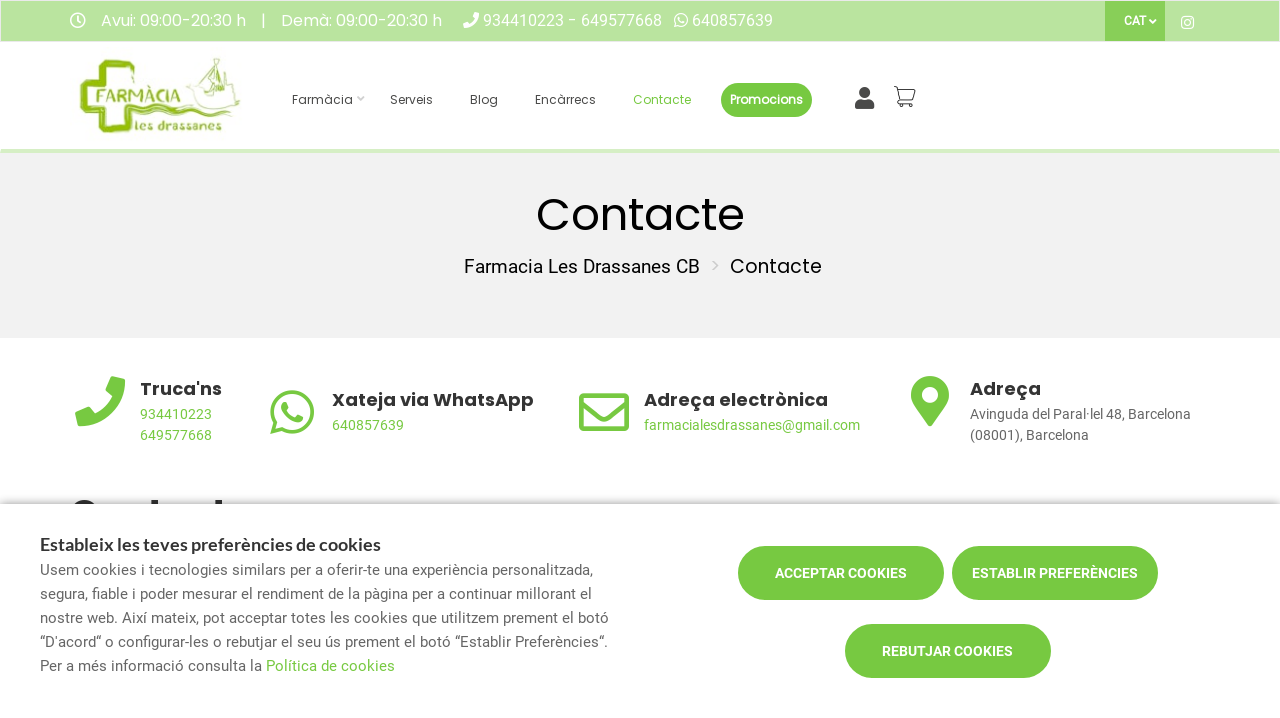

--- FILE ---
content_type: text/html; charset=UTF-8
request_url: https://www.farmacialesdrassanes.com/contacta
body_size: 12504
content:
<!DOCTYPE html>
<!--[if IE 9]>
<html lang="ca" class="ie9"> <![endif]-->
<!--[if IE 8]>
<html lang="ca" class="ie8"> <![endif]-->
<!--[if !IE]><!-->
<html lang="ca">
<!--<![endif]-->
<head>

            
    <!-- Start default blade meta tags to share contents -->
<meta charset="utf-8">
<meta http-equiv="X-UA-Compatible" content="IE=edge" />
    <title>Contacte - Farm&agrave;cia Les Drassanes CB, la teva farm&agrave;cia a Barcelona</title>
    <meta name="description" content="Benvinguts a Farm&agrave;cia Les Drassanes CB, el vostre espai de salut a Barcelona on t&#039;oferim una &agrave;mplia gamma de productes i atenci&oacute; personalitzada.">


    <meta name="author" content="f:">

<!-- Mobile Meta -->
<meta name="viewport" content="width=device-width, initial-scale=1.0, user-scalable=yes">
<!--  End default meta tags  -->

    
    
       <!--  <meta name="viewport" content="width=device-width, initial-scale=1, user-scalable=yes" /> -->

    
            <link rel="canonical" href="https://www.farmacialesdrassanes.com/contacta" />
    
                        <link rel="alternate" href="https://www.farmacialesdrassanes.com/contacta" hreflang="ca" />
                    <link rel="alternate" href="https://www.farmacialesdrassanes.com/es/contactar" hreflang="es" />
            
    <!-- Favicon -->
    <link rel="apple-touch-icon" sizes="57x57" href="/assets/templates/templates/fedefarma/favicon/apple-icon-57x57.png">
<link rel="apple-touch-icon" sizes="60x60" href="/assets/templates/templates/fedefarma/favicon/apple-icon-60x60.png">
<link rel="apple-touch-icon" sizes="72x72" href="/assets/templates/templates/fedefarma/favicon/apple-icon-72x72.png">
<link rel="apple-touch-icon" sizes="76x76" href="/assets/templates/templates/fedefarma/favicon/apple-icon-76x76.png">
<link rel="apple-touch-icon" sizes="114x114" href="/assets/templates/templates/fedefarma/favicon/apple-icon-114x114.png">
<link rel="apple-touch-icon" sizes="120x120" href="/assets/templates/templates/fedefarma/favicon/apple-icon-120x120.png">
<link rel="apple-touch-icon" sizes="144x144" href="/assets/templates/templates/fedefarma/favicon/apple-icon-144x144.png">
<link rel="apple-touch-icon" sizes="152x152" href="/assets/templates/templates/fedefarma/favicon/apple-icon-152x152.png">
<link rel="apple-touch-icon" sizes="180x180" href="/assets/templates/templates/fedefarma/favicon/apple-icon-180x180.png">
<link rel="icon" type="image/png" sizes="192x192" href="/assets/templates/templates/fedefarma/favicon/android-icon-192x192.png">
<link rel="icon" type="image/png" sizes="32x32" href="/assets/templates/templates/fedefarma/favicon/favicon-32x32.png">
<link rel="icon" type="image/png" sizes="96x96" href="/assets/templates/templates/fedefarma/favicon/favicon-96x96.png">
<link rel="icon" type="image/png" sizes="16x16" href="/assets/templates/templates/fedefarma/favicon/favicon-16x16.png">
<link rel="manifest" href="/assets/templates/templates/fedefarma/favicon/manifest.json" crossorigin="use-credentials">
<meta name="msapplication-TileColor" content="#ffffff">
<meta name="msapplication-TileImage" content="/assets/templates/templates/fedefarma/favicon/ms-icon-144x144.png">
<meta name="theme-color" content="#ffffff">
    <!-- END Favicon -->

    <!-- Vendors  -->
    <link rel="stylesheet" href="https://www.farmacialesdrassanes.com/assets/templates/common/css/vendor.css">

    <!-- Eva icons -->
    <link rel="stylesheet" href="/assets/common/eva-icons/style/eva-icons.css">

    <!-- Main css -->
                        <link rel="stylesheet" href="https://www.farmacialesdrassanes.com/assets/templates/S85300/css/main.css?v=20260119011695715209"/>
                
            <link rel="stylesheet" href="https://www.farmacialesdrassanes.com/assets/common/css/swiper-bundle.min.css">
    
    
    <!-- Page Style -->


    <!-- Socials -->

<!-- Pre-javascript -->



    <!-- Plausible Analytics -->
    <script defer data-domain="www.farmacialesdrassanes.com" src="https://analytics.farmacloud.io/js/script.js"></script>
    <!-- End Plausible Analytics -->

    <script src="https://apps.elfsight.com/p/platform.js" defer></script>

</head>

<body class="front no-trans">

<!-- Google Tag Manager (noscript) -->
<!-- End Google Tag Manager (noscript) -->

<!-- DEMO STICKY -->


<!-- ================ -->
<!-- page wrapper start -->
<!-- ================ -->
<div class="page-wrapper" >

    <div class="container-fluid sticky-app-banner" style="display: none;">
    <div class="container-fluid">
        <div class="col-xs-12">
            <div class="row app-banner-sticky">
                <a href="#" class="btn-close" id="close-app-banner">&times;</a>
                <div class="logo-app" style='background:url("https://www.farmacialesdrassanes.com/assets/templates/common/images/app/AppFarmaLogo.png")'>
                </div>
                <div class="app-details">
                    <div class="title-app">Appfarma - App de la teva farm&agrave;cia</div>
                    <div class="subtitle-app">L&#039;app de la teva farm&agrave;cia</div>
                </div>
                <a href="https://links.appfarma.es/download?pharmacy=233e2c16-49e5-4562-9085-1b8c3adf9cb8" class="btn-get">Obtenir</a>
            </div>
        </div>
    </div>
</div>
    <!-- header-top start (Add "dark" class to .header-top in order to enable dark header-top e.g <div class="header-top dark">) -->
<!-- ================ -->

<div class="container-fluid web-header new-go-top-header  background-header  ">

    <div class="container flex-top-header ">
        <div class="flex-left-top-header">
                            <span><i class="fa fa-clock-o"></i></span>
                                    <span class="flex-top-separator">
                                                                            Avui:
                                                                    09:00-20:30 h                                                                                     
                    </span>
                    <span class="hidden-xs"> | </span>
                    <span class="flex-top-separator hidden-xs">
                                                                            Dem&agrave;:
                                                                    09:00-20:30 h                                                                                                         </span>
                            
                            <span class="flex-top-phone">
                <span><i class="fa fa-phone"></i></span>
                                                                        <a href="tel:934410223">  934410223 </a>
                            <span class="phone-separator"> </span>
                                                                                                                        <a href="tel:649577668">  649577668 </a>
                            <span class="phone-separator"> </span>
                                                                 </span>
            
                            <span class="flex-top-phone">
                <span><i class="fa fa-whatsapp"></i></span>
                                                            <a href="https://wa.me/34640857639"> 640857639 </a>
                        <span class="phone-separator"> </span>
                                                                        </span>
                    </div>


        
        <div class="pull-right hidden-sm hidden-md hidden-lg">
                                        <ul class="list-icons">
                    <li style="margin: 5px 10px; max-height: 40px">
                        <a href="https://www.farmacialesdrassanes.com/cistella/resum" class="new-cart-zone" title="Carret">
                            <i class="fas fa-shopping-cart" style="font-size: 26px;color: white;margin-right: 5px"></i>
                            <span class="cart-count circle-count"  style="display: none" >(0)</span>
                        </a>
                    </li>
                </ul>
                                </div>

                    <div class="pull-right">
                <div class="multilang-dropdown header-top-dropdown">
                    <div class="btn-group dropdown">
                        <button type="button" class="btn dropdown-toggle" data-toggle="dropdown" aria-expanded="false">
                                                                                                                        CAT                                                    </button>

                        <ul class="dropdown-menu dropdown-menu-right dropdown-animation">
                                                                                                <li><a rel="alternate" class="text-center" hreflang="es" href="https://www.farmacialesdrassanes.com/es/contactar">ES</a></li>
                                                                                                                                                </ul>
                    </div>
                </div>
            </div>
        
        <!-- header-top-first -->
    <div class="header-top-first clearfix">
        <ul class="social-links clearfix hidden-xs">
                                                                                                                    <li class="instagram">
                    <a target="_blank" href="https://www.instagram.com/lesdrassanes/" title="instagram"><i class="fa fa-instagram"></i></a>
                </li>
                                            </ul>
        <div class="social-links hidden-lg hidden-md hidden-sm">
            <div class="btn-group dropdown">
                <button type="button" class="btn dropdown-toggle" data-toggle="dropdown"><i class="fa fa-share-alt"></i>
                </button>
                <ul class="dropdown-menu dropdown-animation">
                                                                                                                    <li class="instagram">
                    <a target="_blank" href="https://www.instagram.com/lesdrassanes/" title="instagram"><i class="fa fa-instagram"></i></a>
                </li>
                                            </ul>
            </div>
        </div>
    </div>
    <!-- header-top-first end -->

    </div>



    
    
    
    

    </div>

<!-- header-top end -->

<header class="header new-go-header fixed clearfix ">

    <!-- main-navigation start -->
    <!-- ================ -->
    <div class="main-navigation animated">
        <!-- navbar start -->
        <!-- ================ -->
        <nav class="navbar navbar-default new-navbar-go" role="navigation">
            <div class="container" style="padding-left: 0; padding-right: 0">
                <div class="col-sm-12 flex-nav-bar  img-center-nav ">
                    <!-- header-left start -->
                    <!-- ================ -->
                    <div class="header-left logo-left-zone clearfix ">
                        <!-- logo -->
                    <a href="https://www.farmacialesdrassanes.com" class="logo-pharmacy-href">
    <!-- fa or logo -->
                    <img class="logo_img"
                 src="https://farmacloud-profile.imgix.net/233e2c16-49e5-4562-9085-1b8c3adf9cb8_1695652076952.jpg?h=100"
                 alt="Farmacia Les Drassanes CB" style="display: inherit; ">
            </a>
                    <!-- header-left end -->
                    </div>

                    <div class="pull-left" id="go-menu-zone">
                        <!-- Menu header -->
                        <div class="collapse navbar-collapse" id="navbar-collapse-1">
                            <ul class="nav navbar-nav  go-navbar-nav">

                    <li  class="logo-text sticky-navbar-logo  own-image-sticky ">
    <a href="https://www.farmacialesdrassanes.com" style="padding:0">
                                    <img class="logo_img"
                     src="https://farmacloud-profile.imgix.net/233e2c16-49e5-4562-9085-1b8c3adf9cb8_1695652076952.jpg?h=100"
                     alt="Farmacia Les Drassanes CB" style="display: inline-block; max-width: 140px;max-height: 60px">
                        </a>
</li>

                                <li class="dropdown">
            <a href="#"  class="dropdown-toggle
            "
            data-toggle="dropdown">Farm&agrave;cia</a>
            <ul class="dropdown-menu">
                                                            <li>
                            <a href="https://www.farmacialesdrassanes.com/historia"
                               title="Hist&ograve;ria">Hist&ograve;ria</a>
                        </li>
                                                                        <li><a href="https://www.farmacialesdrassanes.com/equip" title="Equip">Equip</a></li>
                                                
                
                                                                    <li><a href="https://www.farmacialesdrassanes.com/targeta-client" title="Targeta client">Targeta client</a></li>
                
                                                                                                                                                                                                                                                                                                                                                                                                                                                                                                                                                                                                                                        <li>
                        <a href="https://www.farmacialesdrassanes.com/app" title="App">APP</a>
                    </li>
                            </ul>
        </li>
                <li><a href="https://www.farmacialesdrassanes.com/serveis"  title="Serveis">Serveis</a></li>
                                        <li><a href="https://www.farmacialesdrassanes.com/blog"  title="Blog">Blog</a></li>
                
        
                    <li><a href="https://www.farmacialesdrassanes.com/comanda-online"  title="Enc&agrave;rrecs">Enc&agrave;rrecs</a></li>
        
                <li><a href="https://www.farmacialesdrassanes.com/contacta"  class="active"  title="Contacte">Contacte</a></li>

                                        
                
                
                
                            <li>
                <a class="promos-menu " href="https://www.farmacialesdrassanes.com/promocions" title="Promocions">Promocions</a>
            </li>
        
        

                            <li class="pull-right hidden-xs li-cart-menu"
                style="display: flex; align-items: center; height: 38px;">
                                                                            <a class="header-farmapremium-login"
                           href="https://www.farmacialesdrassanes.com/oauth2/redirect/generic"
                           title="Iniciar sessi&oacute;"
                        >
                            <i class="fa fa-user"></i>
                        </a>
                                                                    <a href="https://www.farmacialesdrassanes.com/cistella/resum" class="new-cart-zone"
                   title="Carret"
                   style="display: flex; align-items: center; justify-content: center; color: #444; text-decoration: none; font-size: 20px; padding: 0 8px; height: 38px; width: 38px;">
                    <img src="https://www.farmacialesdrassanes.com/assets/templates/common/images/cesta.png" class="img-fluid" width="22" alt="menu cart" style="display: block; margin: 0 auto;">
                    <span class="cart-count circle-count"  style="display: none"                     style="margin-left: 2px;">(0)</span>
                </a>
            </li>
                
                <li>
            <ul class="nav navbar-nav  go-navbar-nav">
                
                                                    
                                                </ul>
        </li>
            
</ul>                        </div>
                    </div>

                    <!-- MOBILE MENU -->
                    <div class="header-right clearfix">
                        <div class="header-right clearfix">
                            <!-- Toggle get grouped for better mobile display -->
                            <div class="navbar-header">
                                <div class="pull-right">
                                    <button type="button" class="navbar-toggle" data-toggle="collapse"
                                            data-target="#navbar-collapse-1">
                                        <span class="sr-only"></span>
                                        <span class="icon-bar"></span>
                                        <span class="icon-bar"></span>
                                        <span class="icon-bar"></span>
                                    </button>
                                </div>
                            </div>
                        </div>
                    </div>
                    <!-- END MOBILE MENU -->

                </div>
            </div>
        </nav>
        <!-- navbar end -->
    </div>
    <!-- main-navigation end -->
</header>
<!-- header end -->


<!-- header online shop -->
<!-- header online shop end -->


    <!-- slideshow start -->
        <!-- slideshow end -->

        <div class="page-banner page-banner-light contact-banner">
        <div class="container">
            <div class="row">
                <div class="col-sm-12">
                    <h1 class="text-center">Contacte</h1>
                </div>
            </div>
        </div>


        <div class="container-fluid">
            <div class="breadcrumb row hidden-xs">
                <ol class="breadcrumb">
                    <li>
                        <a href="https://www.farmacialesdrassanes.com">Farmacia Les Drassanes CB</a>
                    </li>
                    <li class="active">
                        Contacte
                    </li>
                </ol>
            </div>
        </div>

    </div>


    <!-- main-container start -->
    <section class="main-container contact-main">
                            <div class="container">
                <div class="row">
                <div class="contact-item-blocks">

                        <div class="contact-item">
                <div class="list-contact-item">
                    <div class="list-left">
                        <i class="fa fa-phone"></i>
                    </div>
                    <div class="list-right">
                        <h4>Truca&#039;ns</h4>
                        <p>
                                                                                                <span><a href="tel://934410223">934410223</a></span>
                                    <br/>
                                                                                                                                <span><a href="tel://649577668">649577668</a></span>
                                    <br/>
                                                                                    </p>
                    </div>
                </div>
            </div>
            
                            <div class="contact-item">
                    <div class="list-contact-item">
                        <div class="list-left">
                            <i class="fa fa-whatsapp"></i>
                        </div>
                        <div class="list-right">
                            <h4>Xateja via WhatsApp</h4>
                            <p>
                                                                    <span><a href="https://wa.me/34640857639" target="_blank" class="header-whatsapp-contact">640857639</a></span>
                                    <br/>
                                                            </p>
                        </div>
                    </div>
                </div>
            
                            <div class="contact-item">
                    <div class="list-contact-item">
                        <div class="list-left">
                            <i class="fa fa-envelope-o"></i>
                        </div>
                        <div class="list-right">
                            <h4>Adre&ccedil;a electr&ograve;nica</h4>
                            <p><a href="mailto:farmacialesdrassanes@gmail.com">farmacialesdrassanes@gmail.com</a></p>
                        </div>
                    </div>
                </div>
            
                            <div class="contact-item">
                    <div class="list-contact-item">
                        <div class="list-left">
                            <i class="fa fa-map-marker"></i>
                        </div>
                        <div class="list-right">
                            <h4>Adre&ccedil;a</h4>
                            <p>Avinguda del Paral·lel 48, Barcelona (08001), Barcelona</p>
                        </div>
                    </div>
                </div>
            
        </div>

        <!-- main start -->
        <div class="main col-md-8">
            <div class="contact-form">
    <h1 class="page-title">Contacte</h1>
    <div class="separator-2"></div>

    <form action="https://www.farmacialesdrassanes.com/contacta/run" name="contact-form" class="fop-ajax-form">
    <input type="hidden" name="_token" value="fODh54pC9l79t4ty9jSVFCQgvErx8scPBQN6hYeQ"/>

    <input type="text" id="pagina" name="pagina" autocomplete="off" />
<div class="row">
    <div class="col-md-12">
        <div class="row control-group">
            <div class="form-group col-xs-12 controls">
                <input type="text"
                       class="form-control"
                       placeholder="Nom"
                       id="fullname"
                       name="name"
                       required=""
                       >
                <p class="help-block"></p>
            </div>
        </div>
    </div>
    <div class="col-md-12">
        <div class="row control-group">
            <div class="form-group col-xs-12 controls">
                <input type="email" class="form-control"
                       placeholder="Correu electr&ograve;nic"
                       id="email2" name="email" required=""
                       >
                <p class="help-block"></p>
            </div>
        </div>
    </div>
</div>
<div class="row control-group">
    <div class="form-group col-xs-12  controls">
        <input type="tel" class="form-control"
               placeholder="Tel&egrave;fon" name="phone"
               id="phone"
               >
        <p class="help-block"></p>
    </div>
</div>
<div class="row control-group">
    <div class="form-group col-xs-12 controls">
            <textarea rows="5" class="form-control"
                      placeholder="Missatge"
                      id="message"
                      name="comment" required=""></textarea>
        <p class="help-block"></p>
    </div>
</div>
        <div class="row control-group">
    <div class="col-md-12">
                    <div class="checkbox">
                <label for="commercial"><input name="commercial" id="commercial" type="checkbox">
                    Accepto l'enviament de comunicacions comercials
                </label>
                <input type="hidden" name="commercialCheckExists" value="1">
                <p class="help-block"></p>
            </div>
                <div class="checkbox">
            <label for="terms"><input id="terms" name="terms" type="checkbox" required>
                Accepto la <a target="_blank" href="https://www.farmacialesdrassanes.com/politica-de-privacitat">política de privacitat</a>
            </label>
            <p class="help-block"></p>
        </div>
    </div>
</div>

<div id="success"></div>
<div class="row">
    <div class="form-group col-xs-12">
        <div class="recaptcha-policies">
    Aquest lloc està protegit per reCAPTCHA i s'apliquen la <a target="_blank" href="https://policies.google.com/privacy">Política de Privadesa</a> de Google i els <a target="_blank" href="https://policies.google.com/terms">Termes de servei</a>.
</div>        <button type="submit" id="send"
                class="btn btn-theme-bg btn-lg submit-button btn btn-default">Enviar
        </button>
    </div>
</div></form>

</div>

        </div>
        <!-- main end -->

        <!-- sidebar start -->
        <aside class="col-md-4">
            <div class="sidebar">
    <div class="block clearfix">
        <h2 class="title">Dades de contacte</h2>

        <div class="row">

                                    <div class="col-xs-2">
                        <i class="fa fa-clock-o"></i>
                                            </div>
                    <div class="col-xs-10">
                        <h4>Horari</h4>

                        
                                                                                    <div class="row pb-10">
                                    <div class="col-xs-4 col-sm-2 col-md-4 ">
                                        <b class="text-capitalize">Dilluns</b>
                                    </div>
                                    <div class="col-xs-8 col-sm-10 col-md-8 ">
                                                                                                                                    <div class="row">
                                                    <div class="col-xs-12 ">09:00 - 20:30</div>
                                                </div>
                                                                                                                        </div>
                                </div>
                                                            <div class="row pb-10">
                                    <div class="col-xs-4 col-sm-2 col-md-4 ">
                                        <b class="text-capitalize">Dimarts</b>
                                    </div>
                                    <div class="col-xs-8 col-sm-10 col-md-8 ">
                                                                                                                                    <div class="row">
                                                    <div class="col-xs-12 ">09:00 - 20:30</div>
                                                </div>
                                                                                                                        </div>
                                </div>
                                                            <div class="row pb-10">
                                    <div class="col-xs-4 col-sm-2 col-md-4 ">
                                        <b class="text-capitalize">Dimecres</b>
                                    </div>
                                    <div class="col-xs-8 col-sm-10 col-md-8 ">
                                                                                                                                    <div class="row">
                                                    <div class="col-xs-12 ">09:00 - 20:30</div>
                                                </div>
                                                                                                                        </div>
                                </div>
                                                            <div class="row pb-10">
                                    <div class="col-xs-4 col-sm-2 col-md-4 ">
                                        <b class="text-capitalize">Dijous</b>
                                    </div>
                                    <div class="col-xs-8 col-sm-10 col-md-8 ">
                                                                                                                                    <div class="row">
                                                    <div class="col-xs-12 ">09:00 - 20:30</div>
                                                </div>
                                                                                                                        </div>
                                </div>
                                                            <div class="row pb-10">
                                    <div class="col-xs-4 col-sm-2 col-md-4 ">
                                        <b class="text-capitalize">Divendres</b>
                                    </div>
                                    <div class="col-xs-8 col-sm-10 col-md-8 ">
                                                                                                                                    <div class="row">
                                                    <div class="col-xs-12 ">09:00 - 20:30</div>
                                                </div>
                                                                                                                        </div>
                                </div>
                                                            <div class="row pb-10">
                                    <div class="col-xs-4 col-sm-2 col-md-4 ">
                                        <b class="text-capitalize">Dissabte</b>
                                    </div>
                                    <div class="col-xs-8 col-sm-10 col-md-8 ">
                                                                                                                                    <div class="row">
                                                    <div class="col-xs-12 ">09:00 - 13:30</div>
                                                </div>
                                                                                                                        </div>
                                </div>
                                                            <div class="row pb-10">
                                    <div class="col-xs-4 col-sm-2 col-md-4 ">
                                        <b class="text-capitalize">Diumenge</b>
                                    </div>
                                    <div class="col-xs-8 col-sm-10 col-md-8 ">
                                                                                    Tancat
                                                                            </div>
                                </div>
                                                                        </div>
                
                
                                    <div class="col-xs-2">
                        <i class="fa fa-info-circle extrainfo-schedule"></i>
                    </div>
                    <div class="col-xs-10">
                        <p class="mt8">Diumenges i festius tancat</p>
                    </div>
                

        </div>

    </div>
</div>        </aside>
        <!-- sidebar end -->
    </div>
        </div>
                    <script src='https://maps.googleapis.com/maps/api/js?key=AIzaSyAYuO0u3LNJXrzAiWkHJjKvmacPly4xm98'></script>
    <div class="container">
        <div class="row">
            <div class="contact-map" style='overflow:hidden;height:440px;width:100%;'>
                <div id='gmap_canvas' style='height:440px;width:100%;'></div>
                <style>
                    #gmap_canvas img {
                        max-width: none !important;
                        background: none !important
                    }
                </style>
            </div>
        </div>
    </div>
    <script type='text/javascript'>function init_map() {
        var styles = [
            {
                "featureType": "landscape",
                "elementType": "geometry",
                "stylers": [
                    {"visibility": "simplified"},
                    {"hue": ""}
                ]
            },
            {
                "elementType": "labels",
                "stylers": [
                    {"visibility": "simplified"},
                    {"hue": "#000000"}
                ]
            }

        ];
        var myOptions = {
            zoom: 17,
            center: new google.maps.LatLng(41.3751828,2.1716714),
            mapTypeId: google.maps.MapTypeId.ROADMAP,
            scrollwheel: false
        };
        map = new google.maps.Map(document.getElementById('gmap_canvas'), myOptions);
        var image = '';
        marker = new google.maps.Marker(
                {
                    title: '&quot;Farmacia Les Drassanes CB&quot;',
                    icon: image,
                    map: map,
                    position: new google.maps.LatLng(41.3751828,2.1716714)
                }
        );
        infowindow = new google.maps.InfoWindow(
                {content: '<address style="margin-bottom:0;"><strong>Farmacia Les Drassanes CB</strong><br> Avinguda del Paral·lel 48, Barcelona (08001), Barcelona <br>934410223</address><br>'+''});
        map.setOptions({styles: styles});
        google.maps.event.addListener(marker, 'click', function () {
            infowindow.open(map, marker);
        });
        infowindow.open(map, marker);
    }
    google.maps.event.addDomListener(window, 'load', init_map);</script>
        </section>


    <!-- main-container end -->

<!-- footer start (Add "light" class to #footer in order to enable light footer) -->
    <footer id="footer">
    <div class="footer">
        <div class="container">
            <div class="row">
                <div class="col-xs-12 padding-left-special">
                    <div class="logo-footer">
                    <img id="logo-footer" style="max-width: 180px"
                 src="https://www.farmaofficego.com/uploads/settings/S85300/logo_footer-_x140.jpg?token=30c714d4d43263c8424242725c7714ab"
                 alt="Farmacia Les Drassanes CB">
            </div>
                </div>
                <div class="col-md-8">
                    <div class="footer-content">
                        <div class="row">
                            <div class="col-sm-5 padding-left-special">
                                <h2  class="title metadescription-pharmacy" >Benvinguts a Farm&agrave;cia Les Drassanes CB, el vostre espai de salut a Barcelona on t&#039;oferim una &agrave;mplia gamma de productes i atenci&oacute; personalitzada.</h2>
                                <ul class="social-links circle">
                                                                                                                    <li class="instagram">
                    <a target="_blank" href="https://www.instagram.com/lesdrassanes/" title="instagram"><i class="fa fa-instagram"></i></a>
                </li>
                                            </ul>
                                                                
                            </div>

                            <div class="col-sm-7">
                                <ul class="nav navbar-nav" id="go-navbar-nav-footer" style="width: 100%">
                                                                                                                    <li><a
                                                href="https://www.farmacialesdrassanes.com/serveis">Serveis</a>
                                        </li>

                                                                                                                                                                <li><a href="https://www.farmacialesdrassanes.com/blog">Blog</a></li>
                                                                                
                                        
                                                                                    <li><a href="https://www.farmacialesdrassanes.com/comanda-online">Enc&agrave;rrecs</a></li>
                                        
                                                                                
                                                                                
                                                                                
                                                                                
                                                                                
                                                                                                                            <li>
                                                <a class="promos-menu"
                                                    href="https://www.farmacialesdrassanes.com/promocions">Promocions</a>
                                            </li>
                                        
                                        
                                                                                                                                                                                                                                    </ul>
                            </div>

                        </div>
                                            </div>
                </div>
                <div class="col-sm-6 col-md-2 padding-left-special">
                    <div class="footer-content contact-footer">
                        <h2 class="footer-title">Contacte</h2>
                                                    <ul class="list-icons">

                        <li><i class="fa fa-map-marker pr-10"></i>Avinguda del Paral·lel 48, Barcelona (08001), Barcelona</li>
            
                                                        <li><a href="tel://934410223"><i class="fa fa-phone pr-10"></i> 934410223</a></li>
                                                            <li><a href="tel://649577668"><i class="fa fa-phone pr-10"></i> 649577668</a></li>
                                        
    
                                        <li><a href="https://wa.me/34640857639" target="_blank" class="header-whatsapp-contact"><i class="fa fa-whatsapp pr-10"></i> 640857639</a></li>
                            
                        <li><a href="mailto:farmacialesdrassanes@gmail.com"><i class="fa fa-envelope-o pr-10"></i> farmacialesdrassanes@gmail.com</a></li>
            
</ul>
                                            </div>
                </div>
                <div class="col-sm-6 col-md-2 padding-left-special">
                                            <h2 class="footer-title">Horari</h2>
                                                    <p class="mb0 schedule-footer">
                                                                                                            Avui:
                                                                                    09:00-20:30 h
                                                                                                                                                                                    </p>
                            <p class="mb0 schedule-footer">
                                                                                                            Dem&agrave;:
                                                                                    09:00-20:30 h
                                                                                                                                                                                    </p>
                                                            </div>
                                            </div>
            
                        
            
                        <div class="space-bottom hidden-lg hidden-xs"></div>
        </div>
    </div>

    
    <div class="subfooter">
        <div class="container">
            <div class="row">
                <div class="col-lg-7">
                    <p>
    Copyright © 2026 Farmacia Les Drassanes CB -
    <a href="https://www.farmaofficego.es/" target="_blank"><u>Diseño web</u></a>
    - Farmaoffice
                    & <a href="https://www.canalfarmaciaonline.com/" target="_blank"><u>CanalFarmaciaOnline</u></a>
    </p>
                </div>
                                    <div class="col-lg-5">
                        <ul class="subfooter-links">
                                                                                                                                        <li>
                                            <a href="https://www.farmacialesdrassanes.com/avis-legal"
                                                title="Av&iacute;s legal">Av&iacute;s legal</a>
                                        </li>
                                                                                                                                                                                                            <li>
                                            <a href="https://www.farmacialesdrassanes.com/politica-de-privacitat"
                                                title="Pol&iacute;tica de privacitat">Pol&iacute;tica de privacitat</a>
                                        </li>
                                                                                                                                                                                                            <li>
                                            <a href="https://www.farmacialesdrassanes.com/politica-de-cookies"
                                                title="Pol&iacute;tica de cookies">Pol&iacute;tica de cookies</a>
                                        </li>
                                                                                                                                                                                                                                                                                                                                    <li>
                                            <a href="https://www.farmacialesdrassanes.com/accesibilitat"
                                                title="Accessibilitat">Accessibilitat</a>
                                        </li>
                                                                                                                        </ul>
                    </div>
                            </div>
        </div>
    </div>
</footer><!-- footer end -->

</div>
<!-- page-wrapper end -->

    <!-- Modal Cart-->
<div class="modal fade" id="cartModal" tabindex="-1" role="dialog" aria-labelledby="myModalLabel" aria-hidden="true">
    <div class="modal-center" id="cart-modal">
        <div class="modal-dialog .modal-align-center" id="cart-modal-dialog">

            <div class="modal-content" id="modal-content-cart">

                <div class="modal-header" id="modal-header-cart">
                    <span class="modal-title" id="myModalLabel"><i class="fa fa-check" aria-hidden="true"></i>Producte afegit correctament al carret</span>
                    <button type="button" class="close" data-dismiss="modal"><span aria-hidden="true">×</span></button>
                </div>

                <div class="modal-body" id="modal-body-cart">
                    <div class="row flex-align-center-row">
                        <div class="col-md-6 layette-product-modal">
                            <div class="row flex-align-center-row">
                                <div class="col-xs-5 col-sm-6 col-cart-product">
                                    <div id="cart-image-product" class="goto-href" data-href=""></div>
                                </div>
                                <div class="col-xs-7 col-sm-6 col-cart-product right-info">
                                    <p id="cart-image-name" class="goto-href" data-href=""></p>
                                    <div class="modal-product-offer"></div>
                                    <div class="col-xs-5 col-sm-5 col-input-modal">
                                        <div class="quantity">
                                            <div class="input-group quantity-group">
                                                <input class="product-quantity-input" type="number" value="" step="1" min="1" data-productid=""
                                                       data-quantity="" data-href="https://www.farmacialesdrassanes.com/cesta/cantidad-modal">
                                            </div>
                                        </div>
                                    </div>
                                    <div class="col-xs-7 col-sm-7 col-prices-modal">
                                        <p id="cart-image-prices">
                                                                                                                                    <span id="product-price"></span>
                                            <span id="product-regular-price" style="text-decoration: line-through; font-size: 13px;padding: 0 .2rem;"></span>
                                        </p>
                                    </div>
                                    <div id="cart-error" class="hide text-center" style="color: #cd3c2e; font-size:11px; font-weight: 200;">
                                        <span></span>
                                    </div>
                                </div>
                            </div>
                        </div>
                        <div class="col-md-6 col-xs-12 info-cart-modal">
                            <p> Hi ha <span id="total-cart-products"></span> articles al carret.</p>
                            <p><strong>Total de productes: </strong> <span id="total-price-cart"></span> </p>
                            <div class="cart-buttons-modal">
                                <div class="row">
                                    <div class="col-xs-12">
                                        <button type="button" class="btn btn-default goto-href" data-href="https://www.farmacialesdrassanes.com/cistella/resum" data-dismiss="modal">Finalitzar enc&agrave;rrec</button>
                                    </div>
                                    <div class="col-xs-12">
                                        <button type="button" class="btn btn-default" data-dismiss="modal">Continuar encarregant</button>
                                    </div>
                                </div>
                            </div>
                        </div>
                    </div>
                </div>
            </div>
        </div>
    </div>
</div>

    <div class="overlap-ajax">
        <svg version="1.1" id="Layer_2" xmlns="http://www.w3.org/2000/svg" xmlns:xlink="http://www.w3.org/1999/xlink" x="0px" y="0px"
             viewBox="0 0 100 100" enable-background="new 0 0 s0 0" xml:space="preserve">
                      <circle fill="#fff" stroke="none" cx="30" cy="50" r="6">
                          <animateTransform
                                  attributeName="transform"
                                  dur="1s"
                                  type="translate"
                                  values="0 15 ; 0 -15; 0 15"
                                  repeatCount="indefinite"
                                  begin="0.1"/>
                      </circle>
                        <circle fill="#fff" stroke="none" cx="54" cy="50" r="6">
                            <animateTransform
                                    attributeName="transform"
                                    dur="1s"
                                    type="translate"
                                    values="0 10 ; 0 -10; 0 10"
                                    repeatCount="indefinite"
                                    begin="0.2"/>
                        </circle>
                        <circle fill="#fff" stroke="none" cx="78" cy="50" r="6">
                            <animateTransform
                                    attributeName="transform"
                                    dur="1s"
                                    type="translate"
                                    values="0 5 ; 0 -5; 0 5"
                                    repeatCount="indefinite"
                                    begin="0.3"/>
                        </circle>
        </svg>
    </div>


<!-- Sticky elements placed at the end of the document so Google won't index them -->

<!-- scrollToTop -->
    <div class="scrollToTop"><i class="fa fa-angle-up fa-2x"></i></div>

    <div class="container">

            <div class="whatsapp-window" style="display: none">
            <div class="whatsapp-header">
                <div class="image-container">
                    <div class="pharmacy-image-container  logo-image-sticky ">
                        <div class="pharmacy-image"
                                                          style="height: auto">
                                <img src="https://farmacloud-profile.imgix.net/233e2c16-49e5-4562-9085-1b8c3adf9cb8_1695652076952.jpg?w=50" alt="Farmacia Les Drassanes CB">
                                                     </div>
                    </div>
                </div>
                <div class="header-info">
                    <div class="header-name">
                        Farmacia Les Drassanes CB
                    </div>
                    <div class="header-time">
                        Solem respondre en menys de 24 hores.
                    </div>
                </div>
            </div>
            <div class="conversation">
                <div class="message">
                    <div class="message-author">
                        Farmacia Les Drassanes CB
                    </div>

                    <div class="message-text">
                        Hola! 👋<br><br>Com podem ajudar-te?
                    </div>
                    <div class="chat-time">
                        17:22
                    </div>

                </div>
            </div>
            <div class="go-chat">
                <a class="start-chat" role="button" href="https://wa.me/34640857639" target="_blank" >
                    <i class="fa fa-whatsapp"></i>
                    <span class="goto-btn">
                            Comen&ccedil;ar xat
                        </span>
                </a>
            </div>
        </div>
        <a>
            <div class="stickyWhatsapp" id="stickyWhatsapp">
                <div class="bubble-notification"></div>
                <i class="fa fa-whatsapp"></i>
            </div>
        </a>
            
</div>

    <div id="cookie-bar-fixed" style="display: none">

    <div class="row">
        <div class="col-lg-6 col-md-6" style="margin-bottom: 1rem !important;">
            <span class="cookiebar-title">Estableix les teves prefer&egrave;ncies de cookies</span>
            <div class="cookiebar-description">
                <small>
                    Usem cookies i tecnologies similars per a oferir-te una experiència personalitzada, segura, fiable i poder mesurar el rendiment de la pàgina per a continuar millorant el nostre web. Així mateix, pot acceptar totes les cookies que utilitzem prement el botó “D'acord“ o configurar-les o rebutjar el seu ús prement el botó “Establir Preferències“. Per a més informació consulta la <a href="https://www.farmacialesdrassanes.com/politica-de-cookies">Política de cookies</a>
                </small>
            </div>
        </div>
        <div class="col-lg-6 col-md-6 text-center">
            <button class="btn btn-default btn-lg accept-cookies all-cookies cookie-button" data-url="https://www.farmacialesdrassanes.com/cookies/save?all=1" id="cookiebar_fully_accept_btn" data-toggle="modal">Acceptar cookies</button>
            <!-- Button trigger modal -->
            <button class="btn btn-default btn-lg cookie-button open-modal-cookies" data-toggle="modal" data-target="#cookiesModal">Establir prefer&egrave;ncies</button>
            <button class="btn btn-default btn-lg accept-cookies cookie-button" data-url="https://www.farmacialesdrassanes.com/cookies/save" id="cookiebar_fully_accept_btn" data-toggle="modal">Rebutjar cookies</button>
        </div>
    </div>


</div>

<!-- Modal -->
<div class="modal fade" id="cookiesModal" tabindex="-1" role="dialog" aria-labelledby="cookieModalLabel" aria-hidden="true" data-nosnippet>
    <div class="modal-center" id="cookies-modal">
        <div class="modal-dialog .modal-align-center" id="cookies-modal-dialog">

            <div class="modal-content" id="modal-content-cookies">

                <div class="modal-header" id="modal-header-cookies">
                    <span class="modal-title" id="cookieModalLabel">Prefer&egrave;ncies sobre les cookies i similars</span>
                    <button type="button" class="close" data-dismiss="modal"><span aria-hidden="true">×</span><span class="sr-only">Tancar</span></button>
                </div>

                <div class="modal-body" id="modal-body-cookies">

                    <p class="section_desc mb-5">A aquesta p&agrave;gina pots gestionar la configuraci&oacute; de les cookies i similars.</p>

                    <div class="cookie-type">
                        <div>
                            <span class="section_title">Necess&agrave;ries i essencials</span>

                            <label class="sc_container_checkbox"><input class="sc_toggle" type="checkbox" id="checkbox-necessary" checked disabled>
                                <span class="sc_checkmark sc_readonly"></span>
                            </label>

                        </div>
                        <p class="section_desc">
                            Les dades recopilades en aquestes cookies i similars s&oacute;n necess&agrave;ries per a poder navegar pel lloc web. Aquestes cookies sempre estaran activades.
                        </p>
                        <table>
        <tr>
                            <th>Cookie</th>
                            <th>Categoria</th>
                            <th>Tipus</th>
                            <th>Titular</th>
                    </tr>
        <tbody>
                    <tr>
                <td data-column="Cookie">laravel_session</td>
                <td data-column="Categoría">Pr&ograve;pia</td>
                <td data-column="Tipo">Necess&agrave;ria</td>
                <td data-column="Titular">Farmacia Les Drassanes Cb</td>
            </tr>
            <tr>
                <td data-column="Cookie">cookie-consent</td>
                <td data-column="Categoría">Pr&ograve;pia</td>
                <td data-column="Tipo">Necess&agrave;ria</td>
                <td data-column="Titular">Farmacia Les Drassanes Cb</td>
            </tr>
                        </tbody>
    </table>

                    </div>

                    <div class="cookie-type">
                        <div>
                            <span class="section_title">Rendiment i an&agrave;lisi web</span>
                            <label class="sc_container_checkbox"><input class="sc_toggle" type="checkbox" id="checkbox-analytics">
                                <span class="sc_checkmark"></span>
                            </label>
                        </div>
                        <p class="section_desc">Serveis tractats per nosaltres o per tercers, ens permeten quantificar el nombre d&#039;usuaris i aix&iacute; realitzar el mesurament i an&agrave;lisi estad&iacute;stica de la utilitzaci&oacute; que fan els usuaris del web.</p>
                        <table>
        <tr>
                            <th>Cookie</th>
                            <th>Categoria</th>
                            <th>Tipus</th>
                            <th>Titular</th>
                    </tr>
        <tbody>
                            <tr>
                <td data-column="Cookie">_ga</td>
                <td data-column="Categoría">De tercers</td>
                <td data-column="Tipo">Anal&iacute;tica</td>
                <td data-column="Titular">Google Analytics</td>
            </tr>
            <tr>
                <td data-column="Cookie">_gid</td>
                <td data-column="Categoría">De tercers</td>
                <td data-column="Tipo">Anal&iacute;tica</td>
                <td data-column="Titular">Google Analytics</td>
            </tr>
            <tr>
                <td data-column="Cookie">_gat</td>
                <td data-column="Categoría">De tercers</td>
                <td data-column="Tipo">Anal&iacute;tica</td>
                <td data-column="Titular">Google Analytics</td>
            </tr>
            <tr>
                <td data-column="Cookie">1P_JAR</td>
                <td data-column="Categoría">De tercers</td>
                <td data-column="Tipo">Anal&iacute;tica</td>
                <td data-column="Titular">Google</td>
            </tr>
            <tr>
                <td data-column="Cookie">CONSENT</td>
                <td data-column="Categoría">De tercers</td>
                <td data-column="Tipo">Anal&iacute;tica</td>
                <td data-column="Titular">Google</td>
            </tr>
            <tr>
                <td data-column="Cookie">SSID</td>
                <td data-column="Categoría">De tercers</td>
                <td data-column="Tipo">Anal&iacute;tica</td>
                <td data-column="Titular">Google</td>
            </tr>
            <tr>
                <td data-column="Cookie">__Secure-3PSID</td>
                <td data-column="Categoría">De tercers</td>
                <td data-column="Tipo">Anal&iacute;tica</td>
                <td data-column="Titular">Google</td>
            </tr>
            <tr>
                <td data-column="Cookie">__Secure-1PSID</td>
                <td data-column="Categoría">De tercers</td>
                <td data-column="Tipo">Anal&iacute;tica</td>
                <td data-column="Titular">Google</td>
            </tr>
            <tr>
                <td data-column="Cookie">__Secure-ENID</td>
                <td data-column="Categoría">De tercers</td>
                <td data-column="Tipo">Anal&iacute;tica</td>
                <td data-column="Titular">Google Maps</td>
            </tr>
            <tr>
                <td data-column="Cookie">OTZ</td>
                <td data-column="Categoría">De tercers</td>
                <td data-column="Tipo">Anal&iacute;tica</td>
                <td data-column="Titular">Google</td>
            </tr>
            <tr>
                <td data-column="Cookie">__Secure-3PSIDCC</td>
                <td data-column="Categoría">De tercers</td>
                <td data-column="Tipo">Anal&iacute;tica</td>
                <td data-column="Titular">Google</td>
            </tr>
            <tr>
                <td data-column="Cookie">__Secure-1PAPISID</td>
                <td data-column="Categoría">De tercers</td>
                <td data-column="Tipo">Anal&iacute;tica</td>
                <td data-column="Titular">Google</td>
            </tr>
            <tr>
                <td data-column="Cookie">NID</td>
                <td data-column="Categoría">De tercers</td>
                <td data-column="Tipo">Prefer&egrave;ncies de l&#039;usuari</td>
                <td data-column="Titular">Google</td>
            </tr>
            <tr>
                <td data-column="Cookie">APISID</td>
                <td data-column="Categoría">De tercers</td>
                <td data-column="Tipo">T&egrave;cnica</td>
                <td data-column="Titular">Google Maps</td>
            </tr>
            <tr>
                <td data-column="Cookie">HSID</td>
                <td data-column="Categoría">De tercers</td>
                <td data-column="Tipo">T&egrave;cnica</td>
                <td data-column="Titular">Google</td>
            </tr>
            <tr>
                <td data-column="Cookie">SAPISID</td>
                <td data-column="Categoría">De tercers</td>
                <td data-column="Tipo">T&egrave;cnica</td>
                <td data-column="Titular">Google</td>
            </tr>
            <tr>
                <td data-column="Cookie">SID</td>
                <td data-column="Categoría">De tercers</td>
                <td data-column="Tipo">T&egrave;cnica</td>
                <td data-column="Titular">Google</td>
            </tr>
            <tr>
                <td data-column="Cookie">SIDCC</td>
                <td data-column="Categoría">De tercers</td>
                <td data-column="Tipo">T&egrave;cnica</td>
                <td data-column="Titular">Google</td>
            </tr>
            <tr>
                <td data-column="Cookie">SSIDC</td>
                <td data-column="Categoría">De tercers</td>
                <td data-column="Tipo">T&egrave;cnica</td>
                <td data-column="Titular">Google</td>
            </tr>
            <tr>
                <td data-column="Cookie">AEC</td>
                <td data-column="Categoría">De tercers</td>
                <td data-column="Tipo">T&egrave;cnica</td>
                <td data-column="Titular">Google</td>
            </tr>
            <tr>
                <td data-column="Cookie">_Secure-3PAPISID</td>
                <td data-column="Categoría">De tercers</td>
                <td data-column="Tipo">T&egrave;cnica / Seguretat</td>
                <td data-column="Titular">Google</td>
            </tr>
            <tr>
                <td data-column="Cookie">_Secure-3PSID</td>
                <td data-column="Categoría">De tercers</td>
                <td data-column="Tipo">T&egrave;cnica / Seguretat</td>
                <td data-column="Titular">Google</td>
            </tr>
            <tr>
                <td data-column="Cookie">_Secure-APISID</td>
                <td data-column="Categoría">De tercers</td>
                <td data-column="Tipo">T&egrave;cnica / Seguretat</td>
                <td data-column="Titular">Google</td>
            </tr>
            <tr>
                <td data-column="Cookie">_Secure-HSID</td>
                <td data-column="Categoría">De tercers</td>
                <td data-column="Tipo">T&egrave;cnica / Seguretat</td>
                <td data-column="Titular">Google</td>
            </tr>
            <tr>
                <td data-column="Cookie">_Secure-SSID</td>
                <td data-column="Categoría">De tercers</td>
                <td data-column="Tipo">T&egrave;cnica / Seguretat</td>
                <td data-column="Titular">Google</td>
            </tr>
                                        </tbody>
    </table>

                    </div>

                </div>

                <div class="modal-footer" id="modal-footer-cookies">
                    <div class="row">
                        <div class="col-sm-12 col-md-6">
                            <button type="button" class="btn btn-default accept-cookies all-cookies cookie-button" data-url="https://www.farmacialesdrassanes.com/cookies/save?all=1" data-dismiss="modal">Acceptar totes les cookies</button>
                        </div>
                        <div class="col-sm-12 col-md-6">
                            <button id="check-cookies" type="button" class="btn btn-default accept-cookies cookie-button" data-url="https://www.farmacialesdrassanes.com/cookies/save" data-dismiss="modal">Guardar prefer&egrave;ncies</button>
                        </div>
                    </div>
                </div>
            </div>
        </div>
    </div>
</div>


<!-- FarmaCloud top bar -->
<!-- End FarmaCloud top bar -->

<!-- JavaScript files placed at the end of the document so the pages load faster
================================================== -->

<script type="text/javascript" src="https://www.farmacialesdrassanes.com/assets/templates/common/js/vendor.js?v=2026011901"></script>
<script type="text/javascript" src="https://www.farmacialesdrassanes.com/assets/templates/templates/idea/js/idea.js?v=2026011901"></script>

    <script type="text/javascript" src="/assets/common/js/newCart.js?v=2026011901"></script>
    <script type="text/javascript" src="https://www.farmacialesdrassanes.com/assets/common/js/searchEngineObf.js?v=2026011901"></script>
    <div class="searcher-overlay">
    <div class="searcher-div" id="searchDiv">
        <div class="container-fluid" style="background: #FAFAFA; width: 100%;padding:10px 0">
            <div class="container-fluid">
                <div class="row">
                    <div class="ecommerce-header">
                        <div class="col-xs-10 col-sm-11 col-md-11">
                            <div class="ecommerce-header-flex">
                                <div class="header-left logo-left-zone clearfix ecommerce-logo-left">
                                                                    <a href="https://www.farmacialesdrassanes.com" class="logo-pharmacy-href">
    <!-- fa or logo -->
                    <img class="logo_img"
                 src="https://farmacloud-profile.imgix.net/233e2c16-49e5-4562-9085-1b8c3adf9cb8_1695652076952.jpg?h=100"
                 alt="Farmacia Les Drassanes CB" style="display: inherit; ">
            </a>
                                </div>
                                                                                                <div class="search-input">
                                    <form role="search"  onsubmit="return false;" action="#"  id="form-search-ecommerce" class="center-block" autocomplete="off">
    <div class="form-group has-feedback">
                    <input type="text" name="searching" id="searchingHeader" class="form-control disabled-zoom-input" placeholder="Cercar producte...">
                <i id="search-medicine" class="fa fa-search form-control-feedback"></i>
    </div>
</form>
                                </div>
                                                            </div>
                        </div>
                        <div class="col-xs-2 col-md-1 col-sm-1">
                            <div class="header-flex-close-zone">
                                <a class="df-icon icon-searcher-close" href="#" id="close-search" data-role="close" data-bcup-haslogintext="no" title="Tancar">
                                    <svg fill="#000000" height="24" viewBox="0 0 24 24" width="24" xmlns="http://www.w3.org/2000/svg">
                                        <path d="M19 6.41L17.59 5 12 10.59 6.41 5 5 6.41 10.59 12 5 17.59 6.41 19 12 13.41 17.59 19 19 17.59 13.41 12z"></path>
                                        <path d="M0 0h24v24H0z" fill="none"></path>
                                    </svg>
                                </a>
                            </div>
                        </div>
                    </div>
                </div>
            </div>
        </div>
        <div id="tabs">
            <div class="delete-filters-div hidden-xs">
                <span>Filtrar per</span>
                <span class="delete-filters action-searcher-button">Esborrar filtres</span>
            </div>
            <div class="search-filters-div" style="flex-basis: 80%">
                <div data-type="results" class="selected" style="text-transform: lowercase; font-style: italic; font-weight: 400; display: inline-block;padding-top: 7px">
                    <span id="hitsTotal" class="mr4"></span>Resultats de cerca
                </div>
                <div class="pull-right">
                    <div class="multilang-dropdown header-top-dropdown changeSortOrder"
                         data-current-order="0"
                         data-order-field="starred:desc,availability_rank:desc"
                         data-starred-order="Rellev&agrave;ncia"
                         data-price-asc-order="Preu m&eacute;s baix"
                         data-price-desc-order="Preu m&eacute;s alt"
                         data-alphabetic-order="Alfab&egrave;ticament"
                         data-availability-order="Disponibilitat (primer disponibles)">
                        <div class="btn-group dropdown">
                            <button type="button" class="btn dropdown-toggle" data-toggle="dropdown" aria-expanded="false" id="selectedOrder">
                                <span class="text-order">Rellev&agrave;ncia</span>
                                <i class="fas fa-sort-amount-down-alt" id="sort-icon"></i>
                            </button>
                            <ul class="dropdown-menu dropdown-menu-right dropdown-animation">
                                <li style="display: none" class="select-order" data-order="0">
                                    <a href="#" rel="alternate" class="text-center">
                                        Rellev&agrave;ncia
                                    </a>
                                </li>
                                <li class="select-order" data-order="1">
                                    <a href="#" rel="alternate" class="text-center">
                                        Preu m&eacute;s baix
                                    </a>
                                </li>
                                <li class="select-order" data-order="2">
                                    <a href="#" rel="alternate" class="text-center">
                                        Preu m&eacute;s alt
                                    </a>
                                </li>
                                <li class="select-order" data-order="3">
                                    <a href="#" rel="alternate" class="text-center">
                                        Alfab&egrave;ticament
                                    </a>
                                </li>
                                                                    <li class="select-order" data-order="4">
                                        <a href="#" rel="alternate" class="text-center">
                                            Disponibilitat (primer disponibles)
                                        </a>
                                    </li>
                                                            </ul>
                        </div>
                    </div>
                </div>
                <div class="pull-right selected-filters-div">
                </div>
            </div>
        </div>
        <div class="searcher-content">

            <div class="searcher-aside" data-role="aside">     <div class="searcher-aside-content">
        <div class="delete-filters-div-mobile hidden-sm hidden-md hidden-lg">
            <span>Filtrar per</span>
            <span class="delete-filters action-searcher-button">Esborrar filtres</span>
            <a href="#" id="close-filters-mobile" class="pull-right" style="font-size: 20px">
                <span class="fa fa-times"></span>
            </a>
        </div>
        <div class="aside-panel" style="padding: 0 22px">
            <div class="aside-panel-content collapse in" data-role="panel-content" style="padding: 0">
                <div class="categories-div-aside">
                    <label style="display: flex;align-items: center" for="available-checkbox" class="click-category-label badge badge-filter-ecommerce ml0 category-label">
                        <input id="available-checkbox" type="checkbox" name="stockCheckBox" class="stockCheckBox"
                                                       >
                        <span class="fake-checkbox"></span>
                        <span class="category-name-searcher" style="max-width: 85%">
                            Mostrar nom&eacute;s disponibles
                        </span>
                    </label>
                </div>
            </div>
        </div>
                        
                
    </div>
</div>            <div class="searcher-main-content" style="margin: 5px auto 140px">
                <div class="df-results">
                    <div class="home-products">
    <div class="row" id="items-search" data-role="result-list" data-url-add="https://www.farmacialesdrassanes.com/cistella/afegir"
         data-fo-url="https://www.farmaofficego.com" data-pharmacy-public-id="e7f337c2cf4ede1cb483dcbd84dd317a" data-img-empty="https://www.farmaofficego.com/uploads/canastillas/CODIGO_NACIONAL-500x500.jpg?token=f911357e32796c736cd21fb5c3ed8326"
         data-env="production" data-text-add="Afegir al carret" data-locale="cat"  data-is-demo="0"          data-medicines-route="https://www.farmacialesdrassanes.com/medicament/dynamicSlug" data-parapharmacy-route="https://www.farmacialesdrassanes.com/producte/dynamicSlug" data-medicines-veterinary-route="https://www.farmacialesdrassanes.com/medicament-veterinaria/dynamicSlug"
         data-searcher-key="2a2bde4e3874c7c58ccc07cd15edbf3720bf9514cdfb7621ff10431ad9fbbeb7" data-offer-singular="unitat m&eacute;s per aplicar" data-offer-plural="unitats m&eacute;s per aplicar:"
         data-offer-add="Afegeix" data-offer-unit="unitat"
         data-offer-free="gratu&iuml;ta" data-offer-discount="al"
         data-offer-one="a" data-offer-two="a"
         data-offer-three="a" data-offer-multiple="a"
         data-offer-euro="en" data-text-not-available="No disponible"
         data-section-type=""
         data-use-ecommerce-manager="1"
         data-availability-pharmacy="Disponible ara"
         data-availability-coop="Disponible en 3-4h"
         data-availability-not-available="No disponible"
         data-default-filter-available="0"
          data-product-disabled-cart="0"     >
    </div>
    <div class="clearfix"></div>
</div>                    <div style="display: none">
                        <a id="show-more-results" data-offset="0" class="btn-default btn-block btn"></a>
                    </div>
                    <a id="show-filters-mobile" style="display: none" data-offset="0"
                       class="btn-default btn-block btn "
                       data-show-text="Veure filtres"
                       data-hide-text="Amagar filtres">
                        <i class="fa fa-sliders icon-filter-ecommerce"></i>
                        <span id="text-filter-mobile">Veure filtres</span>
                    </a>
                </div>
                            </div>
        </div>
    </div>
</div>

                <script type="text/javascript" src="https://www.farmacialesdrassanes.com/assets/templates/templates/pro6/js/main.js?v=2026011901"></script>
    
    <script src="https://www.farmacialesdrassanes.com/assets/common/js/swiper-bundle.min.js"></script>

<!-- reCAPTCHA v3-->
<script src="https://www.google.com/recaptcha/api.js?render=6Lfoc4QaAAAAAOtrWEJ-SQtqnDo5UJpaBasq2xyL"></script>
<script>
    var recaptchaSiteKey = '6Lfoc4QaAAAAAOtrWEJ-SQtqnDo5UJpaBasq2xyL';
</script>

    <script type="text/javascript" src="/assets/common/js/mobileApp.js?v=2026011901"></script>

<!-- Calendario and latest Modernizr -->
<script type="text/javascript" src="https://www.farmacialesdrassanes.com/assets/templates/external/calendario/js/modernizr-custom.js"></script>
<script type="text/javascript" src="https://www.farmacialesdrassanes.com/assets/templates/external/calendario/js/jquery.calendario.min.js"></script>
<script type="text/javascript" src="https://www.farmacialesdrassanes.com/assets/templates/external/calendario/locale/ca.js"></script>

<!-- Images lazy loading -->
<script src="https://www.farmacialesdrassanes.com/assets/common/js/lazyload.min.js"></script>
<script>
    $(document).ready(function() {
        $(".lazyload").lazyload();
    })
</script>

    <script type="text/javascript" src="/assets/common/js/stickyWhatsapp.js"></script>

<div class="analytics-cookies">
</div>





</body>
</html>


--- FILE ---
content_type: text/html; charset=utf-8
request_url: https://www.google.com/recaptcha/api2/anchor?ar=1&k=6Lfoc4QaAAAAAOtrWEJ-SQtqnDo5UJpaBasq2xyL&co=aHR0cHM6Ly93d3cuZmFybWFjaWFsZXNkcmFzc2FuZXMuY29tOjQ0Mw..&hl=en&v=PoyoqOPhxBO7pBk68S4YbpHZ&size=invisible&anchor-ms=20000&execute-ms=30000&cb=41qqvpeq2r5b
body_size: 48495
content:
<!DOCTYPE HTML><html dir="ltr" lang="en"><head><meta http-equiv="Content-Type" content="text/html; charset=UTF-8">
<meta http-equiv="X-UA-Compatible" content="IE=edge">
<title>reCAPTCHA</title>
<style type="text/css">
/* cyrillic-ext */
@font-face {
  font-family: 'Roboto';
  font-style: normal;
  font-weight: 400;
  font-stretch: 100%;
  src: url(//fonts.gstatic.com/s/roboto/v48/KFO7CnqEu92Fr1ME7kSn66aGLdTylUAMa3GUBHMdazTgWw.woff2) format('woff2');
  unicode-range: U+0460-052F, U+1C80-1C8A, U+20B4, U+2DE0-2DFF, U+A640-A69F, U+FE2E-FE2F;
}
/* cyrillic */
@font-face {
  font-family: 'Roboto';
  font-style: normal;
  font-weight: 400;
  font-stretch: 100%;
  src: url(//fonts.gstatic.com/s/roboto/v48/KFO7CnqEu92Fr1ME7kSn66aGLdTylUAMa3iUBHMdazTgWw.woff2) format('woff2');
  unicode-range: U+0301, U+0400-045F, U+0490-0491, U+04B0-04B1, U+2116;
}
/* greek-ext */
@font-face {
  font-family: 'Roboto';
  font-style: normal;
  font-weight: 400;
  font-stretch: 100%;
  src: url(//fonts.gstatic.com/s/roboto/v48/KFO7CnqEu92Fr1ME7kSn66aGLdTylUAMa3CUBHMdazTgWw.woff2) format('woff2');
  unicode-range: U+1F00-1FFF;
}
/* greek */
@font-face {
  font-family: 'Roboto';
  font-style: normal;
  font-weight: 400;
  font-stretch: 100%;
  src: url(//fonts.gstatic.com/s/roboto/v48/KFO7CnqEu92Fr1ME7kSn66aGLdTylUAMa3-UBHMdazTgWw.woff2) format('woff2');
  unicode-range: U+0370-0377, U+037A-037F, U+0384-038A, U+038C, U+038E-03A1, U+03A3-03FF;
}
/* math */
@font-face {
  font-family: 'Roboto';
  font-style: normal;
  font-weight: 400;
  font-stretch: 100%;
  src: url(//fonts.gstatic.com/s/roboto/v48/KFO7CnqEu92Fr1ME7kSn66aGLdTylUAMawCUBHMdazTgWw.woff2) format('woff2');
  unicode-range: U+0302-0303, U+0305, U+0307-0308, U+0310, U+0312, U+0315, U+031A, U+0326-0327, U+032C, U+032F-0330, U+0332-0333, U+0338, U+033A, U+0346, U+034D, U+0391-03A1, U+03A3-03A9, U+03B1-03C9, U+03D1, U+03D5-03D6, U+03F0-03F1, U+03F4-03F5, U+2016-2017, U+2034-2038, U+203C, U+2040, U+2043, U+2047, U+2050, U+2057, U+205F, U+2070-2071, U+2074-208E, U+2090-209C, U+20D0-20DC, U+20E1, U+20E5-20EF, U+2100-2112, U+2114-2115, U+2117-2121, U+2123-214F, U+2190, U+2192, U+2194-21AE, U+21B0-21E5, U+21F1-21F2, U+21F4-2211, U+2213-2214, U+2216-22FF, U+2308-230B, U+2310, U+2319, U+231C-2321, U+2336-237A, U+237C, U+2395, U+239B-23B7, U+23D0, U+23DC-23E1, U+2474-2475, U+25AF, U+25B3, U+25B7, U+25BD, U+25C1, U+25CA, U+25CC, U+25FB, U+266D-266F, U+27C0-27FF, U+2900-2AFF, U+2B0E-2B11, U+2B30-2B4C, U+2BFE, U+3030, U+FF5B, U+FF5D, U+1D400-1D7FF, U+1EE00-1EEFF;
}
/* symbols */
@font-face {
  font-family: 'Roboto';
  font-style: normal;
  font-weight: 400;
  font-stretch: 100%;
  src: url(//fonts.gstatic.com/s/roboto/v48/KFO7CnqEu92Fr1ME7kSn66aGLdTylUAMaxKUBHMdazTgWw.woff2) format('woff2');
  unicode-range: U+0001-000C, U+000E-001F, U+007F-009F, U+20DD-20E0, U+20E2-20E4, U+2150-218F, U+2190, U+2192, U+2194-2199, U+21AF, U+21E6-21F0, U+21F3, U+2218-2219, U+2299, U+22C4-22C6, U+2300-243F, U+2440-244A, U+2460-24FF, U+25A0-27BF, U+2800-28FF, U+2921-2922, U+2981, U+29BF, U+29EB, U+2B00-2BFF, U+4DC0-4DFF, U+FFF9-FFFB, U+10140-1018E, U+10190-1019C, U+101A0, U+101D0-101FD, U+102E0-102FB, U+10E60-10E7E, U+1D2C0-1D2D3, U+1D2E0-1D37F, U+1F000-1F0FF, U+1F100-1F1AD, U+1F1E6-1F1FF, U+1F30D-1F30F, U+1F315, U+1F31C, U+1F31E, U+1F320-1F32C, U+1F336, U+1F378, U+1F37D, U+1F382, U+1F393-1F39F, U+1F3A7-1F3A8, U+1F3AC-1F3AF, U+1F3C2, U+1F3C4-1F3C6, U+1F3CA-1F3CE, U+1F3D4-1F3E0, U+1F3ED, U+1F3F1-1F3F3, U+1F3F5-1F3F7, U+1F408, U+1F415, U+1F41F, U+1F426, U+1F43F, U+1F441-1F442, U+1F444, U+1F446-1F449, U+1F44C-1F44E, U+1F453, U+1F46A, U+1F47D, U+1F4A3, U+1F4B0, U+1F4B3, U+1F4B9, U+1F4BB, U+1F4BF, U+1F4C8-1F4CB, U+1F4D6, U+1F4DA, U+1F4DF, U+1F4E3-1F4E6, U+1F4EA-1F4ED, U+1F4F7, U+1F4F9-1F4FB, U+1F4FD-1F4FE, U+1F503, U+1F507-1F50B, U+1F50D, U+1F512-1F513, U+1F53E-1F54A, U+1F54F-1F5FA, U+1F610, U+1F650-1F67F, U+1F687, U+1F68D, U+1F691, U+1F694, U+1F698, U+1F6AD, U+1F6B2, U+1F6B9-1F6BA, U+1F6BC, U+1F6C6-1F6CF, U+1F6D3-1F6D7, U+1F6E0-1F6EA, U+1F6F0-1F6F3, U+1F6F7-1F6FC, U+1F700-1F7FF, U+1F800-1F80B, U+1F810-1F847, U+1F850-1F859, U+1F860-1F887, U+1F890-1F8AD, U+1F8B0-1F8BB, U+1F8C0-1F8C1, U+1F900-1F90B, U+1F93B, U+1F946, U+1F984, U+1F996, U+1F9E9, U+1FA00-1FA6F, U+1FA70-1FA7C, U+1FA80-1FA89, U+1FA8F-1FAC6, U+1FACE-1FADC, U+1FADF-1FAE9, U+1FAF0-1FAF8, U+1FB00-1FBFF;
}
/* vietnamese */
@font-face {
  font-family: 'Roboto';
  font-style: normal;
  font-weight: 400;
  font-stretch: 100%;
  src: url(//fonts.gstatic.com/s/roboto/v48/KFO7CnqEu92Fr1ME7kSn66aGLdTylUAMa3OUBHMdazTgWw.woff2) format('woff2');
  unicode-range: U+0102-0103, U+0110-0111, U+0128-0129, U+0168-0169, U+01A0-01A1, U+01AF-01B0, U+0300-0301, U+0303-0304, U+0308-0309, U+0323, U+0329, U+1EA0-1EF9, U+20AB;
}
/* latin-ext */
@font-face {
  font-family: 'Roboto';
  font-style: normal;
  font-weight: 400;
  font-stretch: 100%;
  src: url(//fonts.gstatic.com/s/roboto/v48/KFO7CnqEu92Fr1ME7kSn66aGLdTylUAMa3KUBHMdazTgWw.woff2) format('woff2');
  unicode-range: U+0100-02BA, U+02BD-02C5, U+02C7-02CC, U+02CE-02D7, U+02DD-02FF, U+0304, U+0308, U+0329, U+1D00-1DBF, U+1E00-1E9F, U+1EF2-1EFF, U+2020, U+20A0-20AB, U+20AD-20C0, U+2113, U+2C60-2C7F, U+A720-A7FF;
}
/* latin */
@font-face {
  font-family: 'Roboto';
  font-style: normal;
  font-weight: 400;
  font-stretch: 100%;
  src: url(//fonts.gstatic.com/s/roboto/v48/KFO7CnqEu92Fr1ME7kSn66aGLdTylUAMa3yUBHMdazQ.woff2) format('woff2');
  unicode-range: U+0000-00FF, U+0131, U+0152-0153, U+02BB-02BC, U+02C6, U+02DA, U+02DC, U+0304, U+0308, U+0329, U+2000-206F, U+20AC, U+2122, U+2191, U+2193, U+2212, U+2215, U+FEFF, U+FFFD;
}
/* cyrillic-ext */
@font-face {
  font-family: 'Roboto';
  font-style: normal;
  font-weight: 500;
  font-stretch: 100%;
  src: url(//fonts.gstatic.com/s/roboto/v48/KFO7CnqEu92Fr1ME7kSn66aGLdTylUAMa3GUBHMdazTgWw.woff2) format('woff2');
  unicode-range: U+0460-052F, U+1C80-1C8A, U+20B4, U+2DE0-2DFF, U+A640-A69F, U+FE2E-FE2F;
}
/* cyrillic */
@font-face {
  font-family: 'Roboto';
  font-style: normal;
  font-weight: 500;
  font-stretch: 100%;
  src: url(//fonts.gstatic.com/s/roboto/v48/KFO7CnqEu92Fr1ME7kSn66aGLdTylUAMa3iUBHMdazTgWw.woff2) format('woff2');
  unicode-range: U+0301, U+0400-045F, U+0490-0491, U+04B0-04B1, U+2116;
}
/* greek-ext */
@font-face {
  font-family: 'Roboto';
  font-style: normal;
  font-weight: 500;
  font-stretch: 100%;
  src: url(//fonts.gstatic.com/s/roboto/v48/KFO7CnqEu92Fr1ME7kSn66aGLdTylUAMa3CUBHMdazTgWw.woff2) format('woff2');
  unicode-range: U+1F00-1FFF;
}
/* greek */
@font-face {
  font-family: 'Roboto';
  font-style: normal;
  font-weight: 500;
  font-stretch: 100%;
  src: url(//fonts.gstatic.com/s/roboto/v48/KFO7CnqEu92Fr1ME7kSn66aGLdTylUAMa3-UBHMdazTgWw.woff2) format('woff2');
  unicode-range: U+0370-0377, U+037A-037F, U+0384-038A, U+038C, U+038E-03A1, U+03A3-03FF;
}
/* math */
@font-face {
  font-family: 'Roboto';
  font-style: normal;
  font-weight: 500;
  font-stretch: 100%;
  src: url(//fonts.gstatic.com/s/roboto/v48/KFO7CnqEu92Fr1ME7kSn66aGLdTylUAMawCUBHMdazTgWw.woff2) format('woff2');
  unicode-range: U+0302-0303, U+0305, U+0307-0308, U+0310, U+0312, U+0315, U+031A, U+0326-0327, U+032C, U+032F-0330, U+0332-0333, U+0338, U+033A, U+0346, U+034D, U+0391-03A1, U+03A3-03A9, U+03B1-03C9, U+03D1, U+03D5-03D6, U+03F0-03F1, U+03F4-03F5, U+2016-2017, U+2034-2038, U+203C, U+2040, U+2043, U+2047, U+2050, U+2057, U+205F, U+2070-2071, U+2074-208E, U+2090-209C, U+20D0-20DC, U+20E1, U+20E5-20EF, U+2100-2112, U+2114-2115, U+2117-2121, U+2123-214F, U+2190, U+2192, U+2194-21AE, U+21B0-21E5, U+21F1-21F2, U+21F4-2211, U+2213-2214, U+2216-22FF, U+2308-230B, U+2310, U+2319, U+231C-2321, U+2336-237A, U+237C, U+2395, U+239B-23B7, U+23D0, U+23DC-23E1, U+2474-2475, U+25AF, U+25B3, U+25B7, U+25BD, U+25C1, U+25CA, U+25CC, U+25FB, U+266D-266F, U+27C0-27FF, U+2900-2AFF, U+2B0E-2B11, U+2B30-2B4C, U+2BFE, U+3030, U+FF5B, U+FF5D, U+1D400-1D7FF, U+1EE00-1EEFF;
}
/* symbols */
@font-face {
  font-family: 'Roboto';
  font-style: normal;
  font-weight: 500;
  font-stretch: 100%;
  src: url(//fonts.gstatic.com/s/roboto/v48/KFO7CnqEu92Fr1ME7kSn66aGLdTylUAMaxKUBHMdazTgWw.woff2) format('woff2');
  unicode-range: U+0001-000C, U+000E-001F, U+007F-009F, U+20DD-20E0, U+20E2-20E4, U+2150-218F, U+2190, U+2192, U+2194-2199, U+21AF, U+21E6-21F0, U+21F3, U+2218-2219, U+2299, U+22C4-22C6, U+2300-243F, U+2440-244A, U+2460-24FF, U+25A0-27BF, U+2800-28FF, U+2921-2922, U+2981, U+29BF, U+29EB, U+2B00-2BFF, U+4DC0-4DFF, U+FFF9-FFFB, U+10140-1018E, U+10190-1019C, U+101A0, U+101D0-101FD, U+102E0-102FB, U+10E60-10E7E, U+1D2C0-1D2D3, U+1D2E0-1D37F, U+1F000-1F0FF, U+1F100-1F1AD, U+1F1E6-1F1FF, U+1F30D-1F30F, U+1F315, U+1F31C, U+1F31E, U+1F320-1F32C, U+1F336, U+1F378, U+1F37D, U+1F382, U+1F393-1F39F, U+1F3A7-1F3A8, U+1F3AC-1F3AF, U+1F3C2, U+1F3C4-1F3C6, U+1F3CA-1F3CE, U+1F3D4-1F3E0, U+1F3ED, U+1F3F1-1F3F3, U+1F3F5-1F3F7, U+1F408, U+1F415, U+1F41F, U+1F426, U+1F43F, U+1F441-1F442, U+1F444, U+1F446-1F449, U+1F44C-1F44E, U+1F453, U+1F46A, U+1F47D, U+1F4A3, U+1F4B0, U+1F4B3, U+1F4B9, U+1F4BB, U+1F4BF, U+1F4C8-1F4CB, U+1F4D6, U+1F4DA, U+1F4DF, U+1F4E3-1F4E6, U+1F4EA-1F4ED, U+1F4F7, U+1F4F9-1F4FB, U+1F4FD-1F4FE, U+1F503, U+1F507-1F50B, U+1F50D, U+1F512-1F513, U+1F53E-1F54A, U+1F54F-1F5FA, U+1F610, U+1F650-1F67F, U+1F687, U+1F68D, U+1F691, U+1F694, U+1F698, U+1F6AD, U+1F6B2, U+1F6B9-1F6BA, U+1F6BC, U+1F6C6-1F6CF, U+1F6D3-1F6D7, U+1F6E0-1F6EA, U+1F6F0-1F6F3, U+1F6F7-1F6FC, U+1F700-1F7FF, U+1F800-1F80B, U+1F810-1F847, U+1F850-1F859, U+1F860-1F887, U+1F890-1F8AD, U+1F8B0-1F8BB, U+1F8C0-1F8C1, U+1F900-1F90B, U+1F93B, U+1F946, U+1F984, U+1F996, U+1F9E9, U+1FA00-1FA6F, U+1FA70-1FA7C, U+1FA80-1FA89, U+1FA8F-1FAC6, U+1FACE-1FADC, U+1FADF-1FAE9, U+1FAF0-1FAF8, U+1FB00-1FBFF;
}
/* vietnamese */
@font-face {
  font-family: 'Roboto';
  font-style: normal;
  font-weight: 500;
  font-stretch: 100%;
  src: url(//fonts.gstatic.com/s/roboto/v48/KFO7CnqEu92Fr1ME7kSn66aGLdTylUAMa3OUBHMdazTgWw.woff2) format('woff2');
  unicode-range: U+0102-0103, U+0110-0111, U+0128-0129, U+0168-0169, U+01A0-01A1, U+01AF-01B0, U+0300-0301, U+0303-0304, U+0308-0309, U+0323, U+0329, U+1EA0-1EF9, U+20AB;
}
/* latin-ext */
@font-face {
  font-family: 'Roboto';
  font-style: normal;
  font-weight: 500;
  font-stretch: 100%;
  src: url(//fonts.gstatic.com/s/roboto/v48/KFO7CnqEu92Fr1ME7kSn66aGLdTylUAMa3KUBHMdazTgWw.woff2) format('woff2');
  unicode-range: U+0100-02BA, U+02BD-02C5, U+02C7-02CC, U+02CE-02D7, U+02DD-02FF, U+0304, U+0308, U+0329, U+1D00-1DBF, U+1E00-1E9F, U+1EF2-1EFF, U+2020, U+20A0-20AB, U+20AD-20C0, U+2113, U+2C60-2C7F, U+A720-A7FF;
}
/* latin */
@font-face {
  font-family: 'Roboto';
  font-style: normal;
  font-weight: 500;
  font-stretch: 100%;
  src: url(//fonts.gstatic.com/s/roboto/v48/KFO7CnqEu92Fr1ME7kSn66aGLdTylUAMa3yUBHMdazQ.woff2) format('woff2');
  unicode-range: U+0000-00FF, U+0131, U+0152-0153, U+02BB-02BC, U+02C6, U+02DA, U+02DC, U+0304, U+0308, U+0329, U+2000-206F, U+20AC, U+2122, U+2191, U+2193, U+2212, U+2215, U+FEFF, U+FFFD;
}
/* cyrillic-ext */
@font-face {
  font-family: 'Roboto';
  font-style: normal;
  font-weight: 900;
  font-stretch: 100%;
  src: url(//fonts.gstatic.com/s/roboto/v48/KFO7CnqEu92Fr1ME7kSn66aGLdTylUAMa3GUBHMdazTgWw.woff2) format('woff2');
  unicode-range: U+0460-052F, U+1C80-1C8A, U+20B4, U+2DE0-2DFF, U+A640-A69F, U+FE2E-FE2F;
}
/* cyrillic */
@font-face {
  font-family: 'Roboto';
  font-style: normal;
  font-weight: 900;
  font-stretch: 100%;
  src: url(//fonts.gstatic.com/s/roboto/v48/KFO7CnqEu92Fr1ME7kSn66aGLdTylUAMa3iUBHMdazTgWw.woff2) format('woff2');
  unicode-range: U+0301, U+0400-045F, U+0490-0491, U+04B0-04B1, U+2116;
}
/* greek-ext */
@font-face {
  font-family: 'Roboto';
  font-style: normal;
  font-weight: 900;
  font-stretch: 100%;
  src: url(//fonts.gstatic.com/s/roboto/v48/KFO7CnqEu92Fr1ME7kSn66aGLdTylUAMa3CUBHMdazTgWw.woff2) format('woff2');
  unicode-range: U+1F00-1FFF;
}
/* greek */
@font-face {
  font-family: 'Roboto';
  font-style: normal;
  font-weight: 900;
  font-stretch: 100%;
  src: url(//fonts.gstatic.com/s/roboto/v48/KFO7CnqEu92Fr1ME7kSn66aGLdTylUAMa3-UBHMdazTgWw.woff2) format('woff2');
  unicode-range: U+0370-0377, U+037A-037F, U+0384-038A, U+038C, U+038E-03A1, U+03A3-03FF;
}
/* math */
@font-face {
  font-family: 'Roboto';
  font-style: normal;
  font-weight: 900;
  font-stretch: 100%;
  src: url(//fonts.gstatic.com/s/roboto/v48/KFO7CnqEu92Fr1ME7kSn66aGLdTylUAMawCUBHMdazTgWw.woff2) format('woff2');
  unicode-range: U+0302-0303, U+0305, U+0307-0308, U+0310, U+0312, U+0315, U+031A, U+0326-0327, U+032C, U+032F-0330, U+0332-0333, U+0338, U+033A, U+0346, U+034D, U+0391-03A1, U+03A3-03A9, U+03B1-03C9, U+03D1, U+03D5-03D6, U+03F0-03F1, U+03F4-03F5, U+2016-2017, U+2034-2038, U+203C, U+2040, U+2043, U+2047, U+2050, U+2057, U+205F, U+2070-2071, U+2074-208E, U+2090-209C, U+20D0-20DC, U+20E1, U+20E5-20EF, U+2100-2112, U+2114-2115, U+2117-2121, U+2123-214F, U+2190, U+2192, U+2194-21AE, U+21B0-21E5, U+21F1-21F2, U+21F4-2211, U+2213-2214, U+2216-22FF, U+2308-230B, U+2310, U+2319, U+231C-2321, U+2336-237A, U+237C, U+2395, U+239B-23B7, U+23D0, U+23DC-23E1, U+2474-2475, U+25AF, U+25B3, U+25B7, U+25BD, U+25C1, U+25CA, U+25CC, U+25FB, U+266D-266F, U+27C0-27FF, U+2900-2AFF, U+2B0E-2B11, U+2B30-2B4C, U+2BFE, U+3030, U+FF5B, U+FF5D, U+1D400-1D7FF, U+1EE00-1EEFF;
}
/* symbols */
@font-face {
  font-family: 'Roboto';
  font-style: normal;
  font-weight: 900;
  font-stretch: 100%;
  src: url(//fonts.gstatic.com/s/roboto/v48/KFO7CnqEu92Fr1ME7kSn66aGLdTylUAMaxKUBHMdazTgWw.woff2) format('woff2');
  unicode-range: U+0001-000C, U+000E-001F, U+007F-009F, U+20DD-20E0, U+20E2-20E4, U+2150-218F, U+2190, U+2192, U+2194-2199, U+21AF, U+21E6-21F0, U+21F3, U+2218-2219, U+2299, U+22C4-22C6, U+2300-243F, U+2440-244A, U+2460-24FF, U+25A0-27BF, U+2800-28FF, U+2921-2922, U+2981, U+29BF, U+29EB, U+2B00-2BFF, U+4DC0-4DFF, U+FFF9-FFFB, U+10140-1018E, U+10190-1019C, U+101A0, U+101D0-101FD, U+102E0-102FB, U+10E60-10E7E, U+1D2C0-1D2D3, U+1D2E0-1D37F, U+1F000-1F0FF, U+1F100-1F1AD, U+1F1E6-1F1FF, U+1F30D-1F30F, U+1F315, U+1F31C, U+1F31E, U+1F320-1F32C, U+1F336, U+1F378, U+1F37D, U+1F382, U+1F393-1F39F, U+1F3A7-1F3A8, U+1F3AC-1F3AF, U+1F3C2, U+1F3C4-1F3C6, U+1F3CA-1F3CE, U+1F3D4-1F3E0, U+1F3ED, U+1F3F1-1F3F3, U+1F3F5-1F3F7, U+1F408, U+1F415, U+1F41F, U+1F426, U+1F43F, U+1F441-1F442, U+1F444, U+1F446-1F449, U+1F44C-1F44E, U+1F453, U+1F46A, U+1F47D, U+1F4A3, U+1F4B0, U+1F4B3, U+1F4B9, U+1F4BB, U+1F4BF, U+1F4C8-1F4CB, U+1F4D6, U+1F4DA, U+1F4DF, U+1F4E3-1F4E6, U+1F4EA-1F4ED, U+1F4F7, U+1F4F9-1F4FB, U+1F4FD-1F4FE, U+1F503, U+1F507-1F50B, U+1F50D, U+1F512-1F513, U+1F53E-1F54A, U+1F54F-1F5FA, U+1F610, U+1F650-1F67F, U+1F687, U+1F68D, U+1F691, U+1F694, U+1F698, U+1F6AD, U+1F6B2, U+1F6B9-1F6BA, U+1F6BC, U+1F6C6-1F6CF, U+1F6D3-1F6D7, U+1F6E0-1F6EA, U+1F6F0-1F6F3, U+1F6F7-1F6FC, U+1F700-1F7FF, U+1F800-1F80B, U+1F810-1F847, U+1F850-1F859, U+1F860-1F887, U+1F890-1F8AD, U+1F8B0-1F8BB, U+1F8C0-1F8C1, U+1F900-1F90B, U+1F93B, U+1F946, U+1F984, U+1F996, U+1F9E9, U+1FA00-1FA6F, U+1FA70-1FA7C, U+1FA80-1FA89, U+1FA8F-1FAC6, U+1FACE-1FADC, U+1FADF-1FAE9, U+1FAF0-1FAF8, U+1FB00-1FBFF;
}
/* vietnamese */
@font-face {
  font-family: 'Roboto';
  font-style: normal;
  font-weight: 900;
  font-stretch: 100%;
  src: url(//fonts.gstatic.com/s/roboto/v48/KFO7CnqEu92Fr1ME7kSn66aGLdTylUAMa3OUBHMdazTgWw.woff2) format('woff2');
  unicode-range: U+0102-0103, U+0110-0111, U+0128-0129, U+0168-0169, U+01A0-01A1, U+01AF-01B0, U+0300-0301, U+0303-0304, U+0308-0309, U+0323, U+0329, U+1EA0-1EF9, U+20AB;
}
/* latin-ext */
@font-face {
  font-family: 'Roboto';
  font-style: normal;
  font-weight: 900;
  font-stretch: 100%;
  src: url(//fonts.gstatic.com/s/roboto/v48/KFO7CnqEu92Fr1ME7kSn66aGLdTylUAMa3KUBHMdazTgWw.woff2) format('woff2');
  unicode-range: U+0100-02BA, U+02BD-02C5, U+02C7-02CC, U+02CE-02D7, U+02DD-02FF, U+0304, U+0308, U+0329, U+1D00-1DBF, U+1E00-1E9F, U+1EF2-1EFF, U+2020, U+20A0-20AB, U+20AD-20C0, U+2113, U+2C60-2C7F, U+A720-A7FF;
}
/* latin */
@font-face {
  font-family: 'Roboto';
  font-style: normal;
  font-weight: 900;
  font-stretch: 100%;
  src: url(//fonts.gstatic.com/s/roboto/v48/KFO7CnqEu92Fr1ME7kSn66aGLdTylUAMa3yUBHMdazQ.woff2) format('woff2');
  unicode-range: U+0000-00FF, U+0131, U+0152-0153, U+02BB-02BC, U+02C6, U+02DA, U+02DC, U+0304, U+0308, U+0329, U+2000-206F, U+20AC, U+2122, U+2191, U+2193, U+2212, U+2215, U+FEFF, U+FFFD;
}

</style>
<link rel="stylesheet" type="text/css" href="https://www.gstatic.com/recaptcha/releases/PoyoqOPhxBO7pBk68S4YbpHZ/styles__ltr.css">
<script nonce="wtg-mQqOYatyMZCEoO6u7g" type="text/javascript">window['__recaptcha_api'] = 'https://www.google.com/recaptcha/api2/';</script>
<script type="text/javascript" src="https://www.gstatic.com/recaptcha/releases/PoyoqOPhxBO7pBk68S4YbpHZ/recaptcha__en.js" nonce="wtg-mQqOYatyMZCEoO6u7g">
      
    </script></head>
<body><div id="rc-anchor-alert" class="rc-anchor-alert"></div>
<input type="hidden" id="recaptcha-token" value="[base64]">
<script type="text/javascript" nonce="wtg-mQqOYatyMZCEoO6u7g">
      recaptcha.anchor.Main.init("[\x22ainput\x22,[\x22bgdata\x22,\x22\x22,\[base64]/[base64]/bmV3IFpbdF0obVswXSk6Sz09Mj9uZXcgWlt0XShtWzBdLG1bMV0pOks9PTM/bmV3IFpbdF0obVswXSxtWzFdLG1bMl0pOks9PTQ/[base64]/[base64]/[base64]/[base64]/[base64]/[base64]/[base64]/[base64]/[base64]/[base64]/[base64]/[base64]/[base64]/[base64]\\u003d\\u003d\x22,\[base64]\\u003d\x22,\x22C8KAw4/Dl3/DvMOww5fDtsORw6ZKJsOXwowjw5sEwp8NTMOKPcO8w5zDt8Ktw7vDjUjCvsO0w5XDt8Kiw69saHYZwobCgVTDhcKKVmR2bMOjUwd0w4rDmMO4w6XDkilUwq8Sw4JgwpLDtsK+CGwFw4LDhcOLWcODw4NjHDDCrcOKPjETw6ZWXsK/woLDvyXCgnXCocOYEXbDlMOhw6fDmsOWdmLCtsO0w4EIa1LCmcKwwp5AwoTCgGl9UHfDojzCoMObSwTCl8KKFXVkMsOSF8KZK8OKwpsYw7zCpSZpKMKAJ8OsD8KJH8O5VTDCgFXCrnXDpcKQLsOcOcKpw7RddMKSe8O8wpw/wow1L0obQ8OVaT7Ch8K+wqTDqsKvw4rCpMOlAMKScsOCTcO1J8OCwr1awoLCmiTCsHl5a1/CsMKGUnvDuCI9YnzDgmI/wpUcAsKhTkDCgxB6wrEPwobCpBHDrsOhw6h2w4Qvw4ANRA7Dr8OGwrh9RUh5wp7CsTjCqcOLMMOlW8OvwoLCgCB6BwNFZCnChlDDjDjDpkXDlkw9biYhZMK/[base64]/DqsKOfwEtwrg6wro6f8Ogw4xVw7HDoMKyACwgb0onVjYOLwjDusObAG92w4fDt8OFw5bDg8Ocw6x7w6zCpsO/w7LDkMOWHH55w5pTGMOFw6zDlhDDrMOKw5YgwohDC8ODAcKoUHPDrcK1wo3DoEUEVToyw6UMTMK5w4bCpsOmdGJpw5ZAGMOmbUvDgsKwwoRhPMOPblXDr8KCG8KUG209QcKCEzMXJDctwoTDpMOkKcObwqhaegjCrHfChMK3aCoAwo0JKMOkJTnDk8KuWT1Rw5bDkcK/MFN+DsK1woJYCRliCcKbXk7CqWrDqCpyYUbDvikbw4Jtwq8IOgIAYFXDksOywqZjdsOoGy5XJMKaU3xPwq0hwofDgFVfRGbDsRPDn8KNB8KowqfCoEFEecOMwrxSbsKNOhzDhXg1FHYGAk/CsMOLw5bDg8KawprDgcOjRcKUeGAFw7TCrntVwp8TQcKha0vCucKowp/CtMOcw5DDvMOEFsKLD8ORw4bChSfCqcKyw6tcaUpwwo7DsMOabMOZB8KUAMK/wowVDE4haR5MaETDogHDjVXCucKLwrzCjDDDt8O+ecKmRsObNzAvwpo9AHotwrU4w6jCpcOpwp5eZ37DmcOLwr3CqEvDkcO7wqp3bsOVwoRtX8OaOQnCjCBawoFQZGDCpQXCuQrCjMODB8KfVH7Dh8OZwp7Du2R9w7bCtcO2wpbChMOJW8O8BQl4G8KJw41KIm/[base64]/CpgRJcn9gScOSw6jDgSDDvsOTJMO8MBptc1XCrn3Cg8OBw5TCvDXCrsKfMsKEw4B2w7rDq8KHw4RoI8OPLcO8w4bCmQNXJwHDqhvCpl/DscKoY8OudjMPw7FfGHzCk8OaCcKQw6EAwpwMw51EwqbDrsOTwrjDhkspZlnDvcOmw7PDt8O9wqXDtwZDwp5Ow5fDrnjCm8OsJcK/[base64]/SMOjwoA0dcKSwrtIwroQPcOnCsK7w57CpcKLw5AsfUbDgnrChE4wW15mw4sQwo7DssK2w5cpL8Oww4jCqg/Crz3Dl0fCs8OvwoJsw7TDvsOCK8OrOMKTwq16woNgLivDlMKgw6PCl8KKD0HDm8KNwp/[base64]/[base64]/DocKRw6w0ZMKDw64gwokVw57Ct2LCqEF/wqDDnMODw5ZMw40TFcKmT8KZw5fClQPDnETDrU7CnMKwUsOWNsKaZsKzbcKfw7lEworDusK6w7DDvsKGw73DvsKOVX87wrtJX8O6XTzDmMKUS2/Dl1o8bsKBHcK8dMKHw40mw4Qxwp8Hw5poKl4cXSvCsTkywr7DocK5ZDXCjQTDk8OawohUwpDDm1XDqcOsE8KfNDwIA8OsRMKqKGDDtU/DgG1gQsKrw5fDkMKhwrTDhzbDtcO4w4jCvW3Cnzlnw5gEw5cRwqJKw7HDlcKnw5HDjMOkwp05czovL3XCncOPwqQHesKGQGknw5w9w5/DksKlwpJYw7tiwqvChMOdw6zCh8Obw4t8eQzCvRLCniUaw64pw7Nkw4TDpkcnwrIaUMKDUMOcw77CkAtORcKJPsOlwp5/[base64]/G8Olw4XDkEzCh8KuRSjDj8KKVV/DkMOPMVbCnxfDiT0gT8Kwwr87w7PDt3PCpcKfw7/Cp8K1NMOkw6hgw4XDt8Oaw4Vlw7bCscKdWMOIw5dOYMOifxlgw5bCsMKYwoknPHrDjEDChDAyajpOw6HCpMO7wp3CkMKwW8OLw7XDu1EcEMKFwp9cwq7CuMKzHinCqMKvw4rCpXFZw7DCjGhiw54NKcK8w5UsBcOcRsKbLcORKsOZw4/DkBHCvMOpXDAbPVjCr8ONTMKQMlo4Qi09w4JOw7VodcOewp0nVhtxEcOuWMOaw53DtTDCtsO5wqHCrSPDlRDDvsKdIMO9wphRcMKRWcKMRTvDp8Olw4fDrUNbwoPDgMOab2fCpMOlwqrDhFHCgMKyOkhvw5VpPMKKw5MUw5/CoWXCgAVDJMK+wokyDcKqYFLDsjNDw7PCvsOiIsKVwp7Cun/[base64]/ChXTDjsOyCElKJSTCukU1wq8sTibCoMK3TjwYEcKcw71pw5LCu1vCq8KPw69Pw7XDtsOfwqxkAcOhwoROw7rDmcODL27CiwnCjcO2wpl6CVTCmcKzKFDDrcO3TMKlRB5XMsKCwrPDssKXGW/[base64]/[base64]/[base64]/[base64]/DiA/DhMOIbFxmW8KHXGsdw4APYUZxwoQfwqrCi8K1w6XCosObeXpqw53Dk8Opw49CVMK/JDrDncObw5oewqAZYgHDjcOmGTRwOifDlXLCuSYawoVQwr5AZ8O3wppyVsOzw7s4SsOgw4wWBFU9PBY4wqLCixMdWUvCjzooK8KQSg02PWBxcBBnGsKww5nDt8Kuw4Uvw7QYdMOlIMOwwroCwqfCnsOhbQoQLQ/Du8Opw7puasObwonCpkl0w4XDpBTCscKpFcKpw7llAlUQJjgewrpDYlDDiMKMIcOIfMKpQMKRwp/DosOrXVBwNBHCr8OgQX3CplLDmRMEw4ltPsO/wqNkw4XCs21Pw7HCvcKOwq5/[base64]/GcOUV8OVPDbCgC/Dg8KRN1TDr8KlOMKWQF3DjcOJPi8/w4jDssKaJMObHEXCuCTCisKJwpTDhGQ2c2h9wrAIwqYyw4rDpQXDk8KcwpLCghwMKkAXwrsvVRAWZW/Ch8KKb8OpZBBAQwvDnMKaKAXDrsK7aFrDhsOVesOvwqt9wq1baRvCpMKEw6PCsMOSw77Dn8Ouw7bCucOFwoLCm8KXQ8OJbxbDrkfCvMO1bMOawpwDTSltGwXDnQsgVHnCli8Gw4k4J3h1KcKOwqHDi8KjwqjCqW3CtWXCvEMjZ8O1JsOtwp8JYjzCnQxEwpt/w5nCqWQzwpvCoHPDmnRZGjrDoyLDuQBUw6B3bcK9O8KmGWXDg8KRwr/[base64]/CjcOXccKWfTw8asO4wprCscKSw67CsMOWwqEhOz7DohsYw5ImYcOZwoPDo1TDhsKlw4Usw47CqcKIdgPCp8KPw4LDv2sELnTCrMOLwr9kGkkYbsO0w6LCr8OJMFEXwrHClcOBw6TDq8Kgw5sXW8OGSMOBwoAwwrbDqD9paSp+RcOiRH/Ct8OodGVrw77CksKCw4tPJQDCtSHCgcOgIsOpaRjCojJBw54OAn7DlsKLTcKTE0luZsKCTzFSwrA5w57CncOZS0jCpHRfw6rDrcOPwrsawrfDs8O4woPDmm3DhA5BwofCisO+wr45BkJkw7l2w408w6bCmkBYeW/Cuj3Dkj1VJhkRcMO0XkU3wq5CSixwbSDDqF0JwpbDscKvw4M2N1/DiQ0KwroHw5LCny1vecK0ezM7wp8iK8O7w749w6HCoHstwo7Dk8OkLUPDuhnDsD9fwqAMU8Kmwp8yw77Ct8O3w7/DuyFLV8OHW8OJDirCui/[base64]/Cog9aTC7DtCXChsK/wogAwqQeCQh/RcKxwrBnw51Qw69edi0bY8O3wp11w6jCi8OcIsKJZkNiKcO4eAo+ajzDgcO7AcOnJ8OeSsKCw43CtcOYw5MYw7B/w4DCo0J6XEdRwrPDlMKawpRAw4ssVnEJw5DDtHTDvcOtfnDCk8O1w6rCsRfCu2LChMKyA8OqecOSW8KDwrFRwoh+GGTCgcOTXsOcOStIZ8KxJ8K1w47Ci8OBw7tDSEzCgcOrwrdKCcK2wqHDsXPDt2x/woENw50kwrLCk2ocw7HCrXjCgsKfGl5RAVAywrzDjVRgwolcPBhoAy0Mw7Jpw5PCmUHDuwzCiwhJwqM4w5MJw5JkHMK/E3/ClXbDicKEwrhxOHEpwr/CoD4GW8OIVMO5FsKuEh03asKqeikOwqZ0wp1lTsKwwoHCo8KkTcOUw6rDsER1L27CkXrDlMK6cEPDgMOZXwddN8O2wpkCH1nCnHXCvz7DhcKjM3/CiMOywr04AD0nF2DDlynCu8OePjtvw6ZyfHTDuMK5w4sAw4wYW8OYw54gwqLCh8Oxw48gMEJWbBXDlMKHLhbCkMK8w7/DucKfw5Q8f8ONSXgBUj3Dq8KIw6h9HiDCp8KYwrsDYAVlw4w4S2nCpBfCkGtCw6HDpErDo8KaNsKRwo4Ww6kHBSUZegNBw4fDiB90w6PDoyLCkhZkXz3CjsORYQTCusOwRMOhwrwkwoXCuUtGwp1Yw5d3w73CtMO3T2HDjcKPw6DDmxPDtMOHw4/Dk8K3b8OSw7HDlDJqFsOGw4ogPXoMw5nDnTvDv3QPEm7DlzLCmmMDKcONLEJgwrkkw51rwqvCuV3DrDTCncOkZlYTMMOBZB/Ds1MsJ08Qw5/[base64]/w4zCg8OQw5TDp8OlH8O2PT4TwrIiNkXDjsOdwpBsw53CmSnDh2fCk8O1e8Otw7krw5RVVGTDs13DoyNWcDrCnGPDu8OYPwjDkVRSwpHCnsORw5jCgXIjw4JDEkPCowhBw4zDo8OIG8OqTQgyQ2nCiSvCr8K4w7/CksOZwo/DtsKMwq8lw6fDocO1RCBhwpptwobDpC/[base64]/CrcOJw47DmnJSasKiw6/[base64]/Dr8OQwr9mw58/w5luw7LCpcKLdsK9LcKbw61aXTZybcO8d14+wocvPmBawp8twoE3TTkYIzx9woPDvCjDvX7DgMO5wpIlwprCvDjDncK7e1rDultXwoXCgiIhQzbDnypnw6DDo1ESwpDCvsK1w6HDvx7CrRzCqGIbTB0qw4vCiSkawpzCtcO/wp/CsnV8wrwLOw7Ci3lgwqTDrsOUAgTCvcONZCbCrxbDq8O2w5DDrsK2wpXCosO1Wn3Dm8OzNHV3fMKgwpHDsQY+e3ATRcKDL8K6TE/[base64]/CjQPCqAHDnRVPAUYaYmErw7Afw7/DmQjDgcKlc2wxZgXDssKcw4Uew591dB/CmcObwp3DuMOiw5vCmQDDo8OVwqkFwonDo8Osw4ZJAXTCn8OUMcKDLcOnEsKIV8KwKMKbYj9PPCvCjljCucKxTX/CgsO9w7bCnsOJw5vCuR/CuAUUw73ChHwnQSfDp30/[base64]/GUE7wrlreDxow5jCm05oVG3CkX7CgMOywqhOw5bDk8OzBcO7w4ZPw7zCokhdwp3ChBjCjhdVwpp/w5FjPMK/UsOxBsKjw4pZwo/[base64]/IMKuT8KcRC/CtADDhcO/G14cw5kLwqA/P8Kbw7TDrsKtE3vCgsO7wrIYw5cJwqN8RzrCrcOiwqoJwpXDgR3CiwXCpcO/AcKuYwlCeW9LwrHDp09swpjDkMOXwo/[base64]/CpSAGwps/QTRaw6PDtsOyw4DCj8KSR8KYwozCp8O4e8OlVsKwOsORwrIHZsOmPMOOCMOxHWnDqXjClkjDoMOWODzCuMKUU2rDn8KrOcK2T8KWOsO7wo/DuTPCosOCwokLDsKOS8OZFWofe8Kiw7XCsMK4w6I/wqPDriXCssOHODXDscK0ew1qwrvCmsOawp4hwrLCpBzCusOPw79qwpPCnsKiEcK9wowMZE1WO3PDkcO2AsKqwrLDo2/DpcOSwonChcKVwo7DlQMmKBDCqCjCjS42FFUcwokDV8OAH31ewoDClinDswjCoMOiP8OtwqciRMKCwpTDoX3CvyIew53Cj8KEVV4jwqnCqn5Md8O7N2bCnsOqPcOIwp02wocRw5gvw4DDqDTCkMK6w68gw6DCpMKaw7J5WB/CoyDChMOnw5FUw7bCvVTCvsOVwpHCmyVWRMK0wqRWw7cKw5xBT3nDoV5bcQfCtMOhw6HCjGNAwpgBw5Uywo7DoMO3a8K1BUbDh8OSw5DDocOrOcKuSR7Dlw5tY8K1C1NbwofDvAvDosOFwrI4ExAsw5cSwqjCusORwr/CmcKRw510EMOkw6AZwrnDkMO7T8K+wq88F1/CgTTDr8OswojDkHJQwq45CsOCwpnDs8O0Q8Okw4Eqw4fDsWE3RnUkKE0YGnHCg8OQwo5/VU3DscOTbwvCm3Fowo7DvMKBw4TDrcKdQxF4H1JtbkpMNljDi8O0Gyc+wqHDpA3Ds8OEF09vw5Qvwrt5wp7CicKgw79eJXhhHcOFQQMwwpcrWMKHBxnDpsK0w51CwrPCoMOpc8Ohw6rCjGLCrTx4wpzDvMKOw43CtWLCjcO7woPCmsO1McKWAMOtYcKtwp/DucO9OcKzwqrCncOcwpp5GRDDhiXDpWtywoNwAMObw71fJ8K0wrQiZsKVMMOewp0+wrx4dgHCtcKkZDnCrV7ChhDCkMKUL8OpwrIYwo/DrwlWElUyw4JBwpB7csK1f03DtgVjfE/[base64]/Cqh8ETiYwwq8/wos5w6J3w65CwpLCtcKTc8KjwqLCrzBfw6A4wrvCgTwMwrsaw67Cv8OdGxXCkzRTPMO7wqBvw4oOw4nDvkHCu8KHw4EmXG5cwp8xw6tZwoowLHgzwrPDhMKqPcOtwrPCnlMfw6I7cxJIwpjCicKBw4pvwqbDqzo6w5TDkCRBVsOjYMO/[base64]/DgnZswofCpMOhBcKhwplMwrPDgDfDrMOlOCFPIcKKwps1U2wDw6sjO0ktQcOLL8OQw7LCh8ODMRQBHTYSJcKTwp52wq98PwnCiVMhw7nDkjNXw4oiwrPCqB0VaEvCpsO1w6p/HMKowrXDqHDDscOZwrvDlMOzQMKnw4LColgCwqdHUsKowrrDhMOLL2ADw5TDgSjCssObID7Cg8OIwpLDjMOmwonDjQvDhMKdw6bDm20DAHwNSCVsCcKwZxg1Qz9SeiPChSrDrmR2w7TDgQkaNcOWw5sDwpjCiB/DpBPDvsO+wpVHERAlFcOTEhPCm8OQABrDq8OYw5BrwoEqB8OWw6loRMO5ZyliYcOpwprDrDl1w7vCmAzDqGzCqFPDgcOiwolJw4vCth/CpAxjw6UEwqjDvcOhw60kMkjDmsKqSyRsa15JwpZAGnbCt8OMXcKaPU1lwqBbw6JDFcKWTcOVw7fDq8Kgw57DoXAIBcOOOnfCo3xaOwkcw4xOQnQEfcOPMHttSllCVGReRigaO8OMQSx1wqzDmFTDhsKlw5MEw6TDpjPDoGd9VsK0w5rCv2Q6C8KYEl/[base64]/CvgEmwpnCrF89w6Fvw6DDjQlgQ8KGOMKUbcKNSsOyw5UZI8OcHX/DscOtJMKYw5gHaXPDicK8w73DuwbDoXABUF5aIlsAwrvDoEbDuDbDtcKnLGvDqADDlGTDgj3CiMKPwrMjw60GNmRWwrLChHMfw57Dt8O7wqjDmxgIw7PDrlQAWF4Vw4J3ScKmwp/ChUfDulTDtsONw6hZwoBAH8ONw7rCqgQWwr5BOH0ywopYJ1Q5VWsuwplkcMOOD8KhKX0MeMKDby3ClFfDkDHDmsKdwoDCg8KBwqZKwrQxYcO1fsOuN3Q7w55wwrZNIzrDr8OiaHpFwpHDj03Csi7ClVvCt0/CpMO+w4Fow7MKw5dHVzPCiU3DhjHDucOrdAQ9dMOScXQ4amvCoGR0MQTCiDpjDcOrwp89WiYLZmvDpcKRAFchwrjDiVbCh8KTw4xNVTTDpcOVKEPDmxMwb8KwaEQ1w4fDmknDpcKhw4JOw4UQIsOlQHHCtMKzwrZcXlrDs8KpaAnDk8KBWMO2w4/Cti4/woPCil9AwqgOBsOsKV7CkWbDgznCl8KPKsOywrsJVcOlCMKaIsKDB8OfZWDCl2ZvWsKNP8KtC1J1wr/DocKqwpEFXcOkS2fDoMO8w4/ClnYCX8O3wrJOwqYyw47Cnk1aOsKkwrc/DsOnw7YeSVoXw7XDtsKKD8KewoLDk8KFP8KrJQ7DmsO+wo8RwoLDoMKkw73DscKBasKQFStjwoYfUcKOYMOydgcdwpEfFRzDv04HaAkLw6TDlsKZw6EuwqXCiMOmVADCmg/Co8KOJMOSw4XChnTChsOkEcOuF8OuRzZQwqQlAMKyM8OJPcKfwrDDugnDhMK0w5USCcOxPAbDkkVWw58xcsOmFQwbc8OZwohcSFLChTfDj1rCkwvDlk9uwoBXw4TDnD/[base64]/DscO0wr7Cm8KNIMKnwq/Dk3Urw6TDk8OJdsKSwroywp7DuwFFwpvCocO8DcOaBMKpw6/CksKjCMKxwqltwr/CtMKQMBRFw6nCpV4xw6BkFzdaw6nDsHbCmWrDgcKIc0DCq8KFKXVIJBU8wpxdMFobB8OYYlEMIWxldE07P8KGb8OxP8OfbcOrwo5oKMOiJMKwaGvDksKCNC7CqmnDicOpd8Oyc0RVVMKVWA/CksKaPsO1w4MqOsOjb3bCuXwxG8OEwrDDq1vDgMKZCmomXBDCoRFww4gDU8KMw7XDmzsmw4Mpw6bDi13Cll7Dux3DrsKKwqMNCsKPQsOnw6ZNwpzDoTLDrcKswobDvsOcNcOGWsO+J20/w7jCrWbCmAHDkQFnw71kwrvCl8OLw4kBCMKLXMKIw7zDoMKDJcOywpDCgQbCo1/DpWLCnmxdwoJGacOMwq5+Q3c7wrPDnlRnexzCmynCsMOJTFlTw7HClT3DhGIQw6BWwrfCqcKBwrxqWMOkJMKHRsKGw4MXwpnDghs6IsOxKsKEw5jDhcKzwrXCtsOtUsO1w4vDnsOLw6fCs8Ovw4M7wqJWdQ8FFsKqw5vDtMOTHX9aHAM1w4MnKh7CssOZN8O3w5/[base64]/ChMO5w7PDl8K6wqXCiGXCnQZqZANuacKZL1zCmBwzw6fDgsK0dMOmwrJmM8K3wq/CicOKwoIPw4HDhcOOwrLDqMKCFMOUaQjCn8ONw57CswXDiQ7DmMKNwrrDpApbwowiw5Zkw6PDgMOjcFlPXF7CtMKpcXLCtMKKw7TDvnsaw73DnXPDn8KEwrfDhUfCsCRrGwY4w5TDomPCmDhZV8Oiw5o8HQPCqEtURcOIw5/ClmkiwonCv8KQNiDCrU3CtMK4QcO/PGvDmsO2NQosfnY7UmZ6wqfCjhTDmxRsw7TCrirCt0V9CMKfwqbDh2fDk3oJw5XDkMOdMlDCvsO2YMKeJFA9MQzDoRcbwpUDwr/Dvl3DsSYawoLDvsKtR8KEGMO0w67DhMK/wrpVQMOPBMKRDkrCtS7DpksVMAXCpcK4wrAEQitnw53DiygUQCbClHdFNsKxQUZ+woDDlCfClwYUw7JSw65JOyrCi8K4OFQjMRdkw6TDqT15wr7DvMKYZXrDvMOXw5nCjmjDqD3DjMKowqbDh8ONw7c0YsKmwrHCpWbDoAXCinrChxpNwq9ww4TDih/DrBwYAcOdasOtwocVw6c2AVvChUl+w5xiCcKBbwYCwrt6wqB7wpU8w6/DisOXwpjDssORwpd/w4tNw4rCkMKwSgHDq8OWGcOzw6h+Q8OefD0aw4ZAw67Cj8KvBzZGwpd2w4PCvG0Xw5toHXBtKsORW1TCiMOpw73Dj27CujcCdlkcMcK4RsOSwoHDhQdQTkHCs8OpH8OJcUFDJy5fw5TCt2AjEEgGw6zCrcOsw5pQw6LDkVIbASUnw6vDnQEDwr/DrMOKw4xfw6kpIGPCmMOKXsOgw54If8KGw4ZQPw/Dp8OIccO4G8ObTQjCkU/CrQbDiUvCtMK7CMKSIMOBAnHDviPDuiTDosOYw5HCjMKaw6I4ecK/w7NhFFDDqFvCsmfCgkrDhTczVXHCkMOVw6nDhcK1wpjClUErTlTCqHN/d8KQw77CrMKLwqzCkx3ClTwET1YqOXZdcHzDrGvCncKlwrLChsO/CMO+w7LDjcOhYifDslDDllbDvcKKJ8OlwpLDusKUw5bDjsKHHxNLwqx0wpvDv1FowqHCoMOVw4gLw4xEwoHDucKEeCPDuUnDv8OBwrEZw64VO8Kgw5rClFbDuMObw7zCgMOMeQXCrcOTw5HDgjXChsKBTHbCrHUBwonChsOpwoElNsOmw7XCg0puw51ew7/[base64]/Y8Knw7EMw4k/w5fCmsO1LjdHHlbCvsOvw7/CtR/[base64]/wpvCiyrCti4nw5jCin3CkMKfw7TDlAnCkMOswpvDssKYY8ObCwDCi8OkCcKPLzJIdm1VNCfDjGxfw5jChXDDrkvCmcO0TcOLb1IlE33CjMKKw4k8WBXCmMOFw7DDisKPw7l8AcKTwqAVEMKaBcKBaMO4w6/CqMKVF1/DrQ5SSwsSwr8RNsKQAXwCcsOgwpzCpcOowpBFKcOcwoTDggsdwrvDt8Ozw4LDjcO4wrJ4w5bCiFPCqTHCq8KQwqTCnMOVwpLDqcO9wrjCjMK5bz0BWMKhw6dewqEKRWrCgF7Ck8Kdw5PDpMKTMsK0wrHCqMO1IUYJYwEyUsKVQcOqw4HDnybCqCkVwo/CpcK6w4TDiw7DkHPDpBTCjlTCo0ILw5IKwosiw49/[base64]/DlB0XwqnCnxZywqfDoioJTcKfQsOMJF3ChsKrwr/DqQbChEAlAsKvw5bDucOKUGvCqMKWfMOvw64vJFTDo0pxw73Dpy9Rw6kwwoBwwprCmsKdwo/CshUywqbDjwACM8KZADU4U8ORPlZDwqcnw7AkBW3DkX/CqcOlw5pJw5nDg8OVw6x2w4VqwrZ2wqfCucOwTMOmBQ9qSiTCicKrwp00wq3DsMOdwqoefjNLQWkSw4JrfMOGw7JuQsKNbTVww5bCtsO6w73Dh0tdwogpwpnDmwjDv2BHAMKMwrXDiMKowqwsNhvCr3XDh8KHwpJ8wpQww6pswrUZwpYsXT/CuygEWTkOOMKPQnzDisO2Jk3CknIUJ29nw44cwrrCpy4bwoIZHifCvThvw7fDmwZLw7HDsWHCmTYcf8Oiwr3Dnl07w6fDrV9CwooYM8KxFsK8NsKwWcKZIcKzeFViw51iw4bClwc7Nh8fwrnCrsKaNjVVwqDDpGohwpo8w5rCjAPCiz/CpiTDicOyVsKHw4Vkwqsew6wIAsO3wqTCohcsUcObVCDDrRfDlMOkWULDnxdwFh1lZcOUKAkYw5AZwoTDlSkRw4fDusODw4DCnHJgA8KcwqnCicOgwrtlw7sDSn9tdB7Ci1rDimvDpiHCl8KKHMO/wqLDlSTDpUlHw79oIcKscw/Cr8K8w6fCvMK3AsK2dzlQwp1Qwox5w6NEwrkrEcKABSUXNBZRZcOKGXrCqcKQw6RvwpLDmClAw6QGwqchwp1xEkJwP2cZHsO0OC/CnG7DqMOuWClqwpfDncKmw4kDw63Cj1ZaVBoEw77CkcKDSsO5PsKXw5t0TU/CvyPCs0FMwp9IHcKJw5bDiMK/JcOnYWHDr8O6VsOFAsK5PEvCl8Obw7zCvyDDkTJmwoYaT8KZwqcuw4XCvcOpOx7CoMKwwqULbhpdw647VTZNw4J+dMOYwpTDvsKsWkwpNgrDncKMw6HDonTCv8OuUcKpeF/[base64]/DlMObE1jDpV8Rw5TDoRgEOcOYK0o/QmvDgRDCoEFnw4gaYl1LwpZoUcOBczV9wobDpivDocOsw7VowovDt8OBwr3CsmYqNMKiwrnCj8KlZsOjTwbCih7DiG3DucOua8Kqw6sVwrrDrRsPwqhqwr3Cmlcaw5/CsWTDscOWwrzDscK/NsK6RVtqw7XDhxw6DMK4wowWwopYw6l9Cj4le8K0w75xHCNxw5dNw4bDoX4vd8OZehYCMXLCg3jDihZxwoJSw4TDnsOtJ8K6enZ7dcO7NMOtwrYewoByLx/DgAVQYsKZCjDDnBXCvcOpwq4tFcKYZ8O8wqhHwrltw67DqRdYw5EawrN7a8OMLFcNw47ClcOXBkjDisObw7ZbwrQAwqwcLEbDsVjCvmvDpxR9cDtXZsKFBsKqwrASDRPDscKLw47CrcOHMlDDgGrCgcKqN8KMYRLCjcO/w7Aqw5tnwrDDijNUwrHCmxfDoMKnwpJxRylZw4l3wozDisOPeyDDnjLCqcK5aMOCVU4FwoLDlgTCrCMsWcO8w4ZwSsOpe0ltwowSesOGXcK1Y8KGLk85wptxwoDDncODwpfDgcOIwq9AwrrDj8KTesOQZMO5DnjCvGHDkULClyc/wqnCksKMw6Umw6vDuMObI8KTwph0w5XCuMKaw5/[base64]/[base64]/CmcOewqTCucKQCMKAwqZMw4UBc3gocW96wpJ3w6vDiATDhsOfwrfDo8K9wrDDlcOGUBNgSDQwIRtxRzzCh8KEwocpwp53GMOne8KVw4bCsMO+E8O6wrDCj1Q3GsOaUXTCj119wqnDji7CjkopZMO3w50qw5HCrl5jLwTDscKmw5FHBcKSw6DDt8OiVsO9woomVD/CiGXDnTdtw4zCr3tKfsKCBU3DsAFDw5pkdcKlH8KpOMKUVGokwrMrwq90wrYsw7h2woLDlAEmKEUdLcO4w4N+CcOvwq3Dr8OwDsOfwr3DilZ/LsO8Q8K6V2DCryQkwoRaw7LCrFtMRg9xwpHComIAw61XHcOhesOGEyBSNy5Jw6fDunZVw67Ciw3DqTbDiMOsTCrCok18QMO/wrB+wo0bEMO6TEMoQ8KoXsKWw78Mw6d1YSJzWcODwrXCpcOPKcKRKBLCvcOgfMKowp/CtcOsw5gXwofCmsOiwrwRKTA/[base64]/[base64]/wpbCi8OpwrsmV8KIwqBSwpDCugbChsOyw4XDn8KLw7BVEsKgBMKdwqXDojzClsKQwqkVGjAjLWPCtsKlcGAoC8KIXTTDi8Oswr3DrEMLw5TDiXnCl17CqRpLIMK9wpTCsXFuwrvCpgR5wrbClErChcKMGUY1wrLCpsKPwo/Ds1jCs8OnLsOQeiUOHiZ8csOlwqTDhU13ayLDnsO7wrLDvcKmWMKnw71/bj/ClsOxWzIGwpDDqsOnw6Nfw6Ifw6XCqMOWTnkzTcOSBsOBw7jClMO3d8Krw6EhC8KSwq/DtgZpdMK1S8O5A8OcCsOwKSfDhcOzOUAqYkZAwrEMRxlnO8K4wrRtQAZew6Uew4jCpSLDjBJew5paLC/Ci8KFw7IpNsOxw4k2w7TDoHvChR5GIkfCrMK8OsOGO1fCq0TDjj91w4HDnXF7MsKjwpliSgPDlcOqw4HDvcOgw6/CtsOWWsOeDMKSesOLSsKRwpl0b8KEdR8awpPDlnDDusK5GcONwqYgecKmHMO3w5EHw5FhwoLCq8KtdhjDpibCtRYtwrrCtEjDrcOac8OKw6g0YMKUWhtvw65PJsOsIGYBRElYwrjCkMKaw6TDgVwGRMKQwo50I1bDnTgUC8O/aMOWwopuwpAfw59awpPCqsOIJMOJDMKkwqjDvxrDnlAwwpXCnsKEOcOAYMOdXcOEX8OqJ8OGT8OBIC4CXsOpPhxSKUB1woFFNcOXw7XCvcO5woDCsFXDgj/DvMK9EsKeSVszwo8/Gy5UJcKjw5UwN8Oew7rCosOka3kiZsKRwq7CmGFxwp7CvFnCuC14w7dnDXgIw6LCqG17Xz/[base64]/CmMKHA8KUw6oDwqFsA0IYOMO5w7TDj8OYdMKZesOWw4HCrywow6vCpMKlOsKLChXDn2kvwpfDucKmw7XDjsKhw7xkE8O7w5g5Z8KVP2U2wqLDhDoobXguATvDg2/DojVCRRPCtcORw6huf8KVJ0RIw5dKT8ODwrY8w7XCozJcWcOrwpdjcMKFw7wDWmJ7w40HwoEUwpPDtMKmw43CinZ+w4sjw7PDvxsNYcO+wq5TbMKYElLClBvDjl9LUcKQH3fCtgt2P8KMOMKPw63CgwPDgkMmw6IMwpNewrBPw5/DrsK2w4PCgMKhPx/[base64]/DmhTDocK3SzxQw7HCpcKEw4nCs8OLwqLDtV0HwqzCoznCo8ORFlpxTWMgwo7ClMOww4zCrsOBwpI5QShFe30QwrXCsUPDi37ChsO+wojDg8KNZSvDh2fCuMOZw5/DhMKPwoUBCD/ClTY4GznCgcOUGWbChGDCscOAwr/ClEk+exwyw7zDo1XCkBZFEU5nw4TDnDxNdTxAOMKDYsONJRnDssK0RcODw4EdYmZMwrXCocKfC8OnGSgvOMOPwqjCvUjCoUgZwrPDhMOawq3CosO/w5rCnMKUwq09w7nDicOGKMKEwrnDoAFywpF4cS/Ds8K8w4vDucK8GsOeaVjDiMO6chnCol3DksKcw6IQMsKfw5rDr23CmMKeYAhTCMKPdsO9wqnDucKLwqYJwqjDlE0Gw4/DoMOfwq9fL8OCDsK7KAvDiMOWIsOqw7wCLxx6ccKfw7kbwox8CMOBNsKEwrHDgBDCqcKNHsOhY1nDq8OGRcK1NMOmw6Nzwo3CgsO+VRUATcOqbU8Dw5U7w5N0WSgYacODEBZQfcOQPwrDly3DkMO2w7Axwq7Co8KEw4DCksK/dm1zwqdGcMKxXjzDnMOZwqdxfyBbwovCoQXDggMmDcOewp5/[base64]/NxTCnVTDhsKYw5LCgsKawrJqw5rChsKgD1jDucK5e8KAwox3wpMMw5jCtzEIwqRUw5XDlXNKw4TDtcKqwq9FVS/DrGYhwpXDkU/DtSfCkMO/L8OCaMKvwqLDosKhwq/ClsOZKcKQwozCqsKpw49kwqd8Si95f0cFBcOTBTzCuMKpdMKjwpRiITIrwpRyU8KmO8K5ZcK3w4MQw54sA8Ogwr04DMK6w7J9w6JSRsKoB8O/[base64]/CqX3DkMOCwpl0cMK+woLCs8KWb8K0wr9bw4LCt2/DtMOEW8KpwokEwoZZEW0BwpjDjcO2ZVFNwpI/w5fCq1BEw6soOAMzwrQGw6bDi8O6F0AqASjDkMOaw7lNTMKzw47Dn8O0HMKaUMORV8KUIG/DmsK+wpjDlsKwLyoiMAzCgit4wpTCsw3Cq8OcFcOqEsOvdmVNYMKawq7DkMOzw4FZIMOWUsKZY8KjDMKjwrwQwogFwq7CqmIxwpLDvXlzwq/Csy5lw7HDv19/blkoZMK2w5wuHMKSecOUZsODCMOtRHIywoFlCQrDkMOmwrTDrG/CuUo1w5FfM8OxM8KVwqnCq1xoXsOfw4DClGJqw5PCosK1w6Vmw4PDlsKHKmfDicKWT0B/w6zCn8KZw4cdwo4sw4nCliF6woLDrVJ4w6HDo8KRO8KbwoYgVsKmwrEAw7ApwofDm8O8w5NOeMOKw6vCgsKLw7xywprChcO6w5/Dm1nDjCYOChnDh3V5WD5Xf8OAfsOKwqw/wodaw77DuhAIw4lFwpDDoibClcKWwpDDm8OEIMOMw5pvwoRiHUhGW8Odw6IGw6zDgcOvwrHDjFjDqsOlNhgqSsOfAhxHRiALWQPDkgcTw7bCh0hTGcKgIMKMw6bColDCv3QIwqIddMOHVQRhwrZ1PVnDk8KWw5QtwrpdZFbDl18KNcKnw4V+RsO7J1DClMKEwo/DqzjDv8OfwoBew5dxRsOtY8Ktw6LDjcKfXAPCqsKHw4fCqMO2Fi3DtnHDn3oCw6M3woLDncONSGTDiHfCmcODLG/CpMOVwogdAMOsw5gtw682Fg5lTMONGGTCoMOXw5p4w6/[base64]/[base64]/Dr8OXwokvdsO0w6XChDAafcKaRUzCrSnDhsKrRC0Rw5JaTjbDrzgrw5jCqQrCpB1rw7x0wqvCs1MyUMOEbcKcwqMSwqsmwqUjwoPDrcKmwpLCvBnDtcO/bibDq8OAN8K/bEHDgU0owpkqJsKfw4bCtMK8w7dDwqF+wowbYRjDqWrCik0Uw4PDpcOpbMOuBH8rwowCwrfCscK6wozCusKhwqbCs8Kgwph4w6RiGCcLw68iLcOrwpLDtyljEk8pZcOHwqbDt8O8M0LDr1zDkgxqFsK2wrDDmcKGwo/DvElywprDtcObS8Kpw7A8bw7Dh8OgaB1Ewq7DggLCojRxw504WkJvF2zDukXDmMKADjDCjcKOwocXPMOkwqTDusOuw4TCj8K+wrHCrnfCmVjDscOHc0DCsMOOURPDn8OmwqHCpDzDmMKOAnzCtsK0OsK/w5DCjg3DgB1Xw7Mhd2DCmcO2PsKgcMO3WMO+SMKHw5svQVPCujjDnMKJN8K/w5rDshbCs0Uhw6/Ck8O9woXCj8KaYSzCq8OWwr43XxDDnsKSfU43QV/DgsOJaRIRbMKnA8KccMKYw5rCgsOjUsOCcMO6wosiXHDCusO8wprCkcKYw7M5wprDqxFiIcKdHSvCgcOjf3VVw5Vnw6RRHsKFw5R7w7tWwpLDnUnDjsK7d8KUwqFvw6Rbw6/CqhUuw4XDpADCg8KFw5suawBSw73DjElDw75ufsO7wqDCvn1owoTDosKaRsO1HCzDv3fDtHErw5tQwqwXVsOdGkQqwqrCk8Orw4LDtsOuwo/[base64]/DgsK8VHo/w6wkwpvDkcKQw4cLJzUPf8KHUA7Cs8O0OnfDpsKrF8K1fWDCgBMlUcOIw4fCvBbCoMOMEmBBw5gmwpBHw6d6A0ZPwp1xw53Cl1lZBcO8fcKVwppNcWwROmXCgTA2wpjDg0PDjsK5aEbDjMOPLcO7w7LDssOhHsOKMsONGmTCq8OjNHEZw78LZ8KlPsOcwpXDnjs1NX/Drgw5w602wpcLRjIuXcK8YcKGwogsw6Iow4t0RcKKw7JBw791TMKzN8KfwpgLw4LCvMOyGwBKXxvDgsORwpzDpMODw6TDvsKjwoFPJFTDpMOIWMOjw6jCqQltXMK6w5VgPH3Cu8K4w6PCmz/Du8OwanfDvyfCgVFEWsOhFxrCq8Oyw4srwrXDpn4MDXRhHMOxwoVOYcKsw6lBa1PCocKmbUbDlsKaw49Zw4rDrMK0w4RNawoIw67CoBdUw5Fkex0/[base64]/CucOLw4TCisK8w5/Co8OdTcK/NcO8w4vCvQLCusKQwoZCworCo2Ffw7vDncKnOhYDw7jConLDtRnCusOEwqDCvT8Swq9Iw6bCvMOXK8KNVMObYU1kHSI/XMK1wo8Uw4oaOVUOb8OaDnwCLQPDjWBzE8OCOgssLMOyKzHCtS3Cn3IVw5hvw5rCocOIw5thwr3DgBMVEB1LwozCvcOLwrHCoHnDk3zCjsOQw7YYw4bCkh8Wwr7Cqh3DoMKsw4PDvkE6wrYAw5Ffw6TDpXHDtlDDkWPDtsKnEQ/[base64]/OVbCjcKlEMOXwrXDli9TwrzCqXFNw6VKwp3DuFTDiMOmwoQHDMK2wqPCrsKKw5DDrMOlw5tAPQLCoyVxcMOswpDCnMK9w4vDosKHw67ClcK5I8ObF0PCt8KnwocRUQVBAMOBY3nCusKgw5HCp8OaKcOgw6jCkTXClMOVwr7Dnkx+w4vChsKgHMObNcOGQiBzFsKLNz5/dynCsW0sw5haOh5IC8ONw7LDrHLDpQTDhcOvHMOwSsOHwpXCnMKtwpbCoClfw7Jxw78BEHxWwp7DmsK3NWY5S8OPwqYDWsKPwq/CvCDDhMKKBMKUMsKSacKXW8K1w4VTw7hxw6wQwqQmwp4NUR3DqRPCq14Zw7Znw7IuOS3CvsKywpnCrMOeBHPDuSnDpMKXwpDDqQ1lw7XDncK6G8KtRcOfwrzCtzdNwpDCvj/DuMOWwrjCpcKqDMOiZgk0w7vCmXVNwp8qwq9KF3dGbSLDiMOAwoJ0ZCp+w7DCoA7DtD/DuRYgNmZFKS0Awo9zw7rChcO1wpvCt8KfZsOkw5U5wrYYw7s1wrDDicKDwrDCoMKnLMK1MCE3czFSdcOGw5hpw4UAwrV1wpbCqTQBWHxfNMKcK8KNCQ7CvMOaI2hYwrbDosOsw7fChzLChlfCm8KywpPClMKwwpBswo/Dm8KNw4/CoD41PcK2wpjDm8KZw7ASN8OfwozCk8OwwrQDP8K+FADCsgwnwrLDvcKCEUnDmX56w5hJJzxkVTvDl8OkHHUvw5ZowoQGcBV7X2Ykw6zDv8KEwrhRwogWLG8jfMKjIx1DM8Krw4HDlcKnQMO9XsO0w4/CssKaJsOBPMKZw4wIw6gIwoDChcKxw5kdwokgw7jDvMKAfMK/X8OCBCrDt8OOw4wNMHPClMOiJiLDr2nDo0DCjVIpLCjCqRrDknFIJ0tUWsOBb8Omw613JHDCjS5qMsKRYxBLwqMow4jDtcKXLcK8woLCjcKAw7hfw59EI8KFCGDDtsOiasO4w5jDshjCisOjw6M3CsOtSTbCp8OHG0snOcO9w7/CtCnDucO/JGsuwrfDunTDscO8wpTDvMOSbw/DmsOwwr3ConLCsn0Cw6DDt8K2wqcyw5giwrLCu8O+wo7Ds1fDucKMwobDl1FowrZkwqAdw4bDr8OeR8Kcw5F2McOTVcKRYxDCg8KUwqEzw77CrznCmm0PYRPCkgIMwp/DjAoNaDPDgy3CucOLGsOLwp8SaSXDmcKqMncmw7LCkcOnw5nCtMKZT8OuwpFJAETCtMOxYXwmw4fCl07CjcOjwqjDo2PClDXCucKubG8xMsKxw4ovDUbDhcKCwqk9NE/[base64]/DlMOZw7XDnGvCgMKYw4RTw64vw4HDl0/CphbCtyYoRcOow4gtw4TDlhXDv07Djjw3ARPDiF7CqUBUwo5AfFDCrsO6w7nDs8OzwpUyG8O8DcOQJcOBc8K3wpA0w7BiCsOzw6YqwoLCtF5DJsOPfsOLAcKNLkHCssO2GRzCr8KOw4TChwDCrEotXcOowovCmjhBRA5tw7bCtcKCw50/[base64]/ChVjDiMKjw4DDlxDCs8K0w49IwqHDjT5uBHRJCktiw7Mtw7PCiDTCkh3Cs2A/[base64]/XGbDscK9w7rDuDFbwo/Cl8OBwqEow4jCmcOWw5/CucKDNcKEUUteQcOdwqUNQ0TCssO6wpvCk3bDvcOIw6DDscKMbmBVeDbChwzCgcKPPwXDihjDqwvDq8KLw5pTwoJ8w4vCucKYwqHCvMKCUmLDqMKOw7FFKAUuw5V9OcKmFcKTG8Obwq56wrfChMOYw6xqCMO5wrvDvX4qwq/DtsKPeMKewoJobsKRZMOPGsOWXMKMw5vDkHrDtsK5M8K7QF/CmhrDgloFwol/w6jDnFnCiknDoMKwfcO9dRXDj8O1BcKcTcKWGyrCm8K1wpbColl9V8Kr\x22],null,[\x22conf\x22,null,\x226Lfoc4QaAAAAAOtrWEJ-SQtqnDo5UJpaBasq2xyL\x22,0,null,null,null,1,[21,125,63,73,95,87,41,43,42,83,102,105,109,121],[1017145,246],0,null,null,null,null,0,null,0,null,700,1,null,0,\[base64]/76lBhnEnQkZnOKMAhmv8xEZ\x22,0,0,null,null,1,null,0,0,null,null,null,0],\x22https://www.farmacialesdrassanes.com:443\x22,null,[3,1,1],null,null,null,1,3600,[\x22https://www.google.com/intl/en/policies/privacy/\x22,\x22https://www.google.com/intl/en/policies/terms/\x22],\x22PGXcxYEl1qwLI9cmJK/b/nxlSzm7teDh8ww0qUyQBRc\\u003d\x22,1,0,null,1,1768843326834,0,0,[204,19,223,237],null,[203,97,41,30,127],\x22RC-qbn9RI4j-T8DjQ\x22,null,null,null,null,null,\x220dAFcWeA60cubZvvLeGHtck_Wrg-CI1oQZGGkJxnv4aET5v7-z--nZb41-8UEnMNvIQ3DX9nkJXS7vs-ZLJg6INT85ML-3QF0tVQ\x22,1768926126866]");
    </script></body></html>